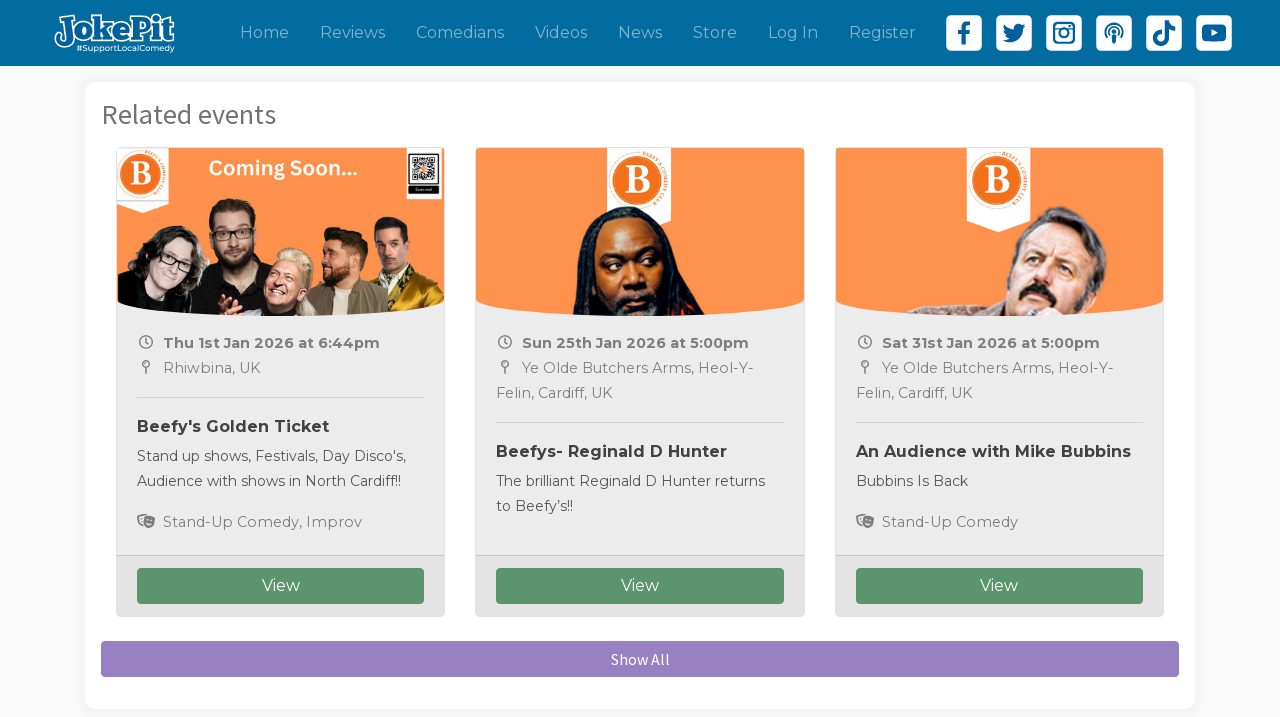

--- FILE ---
content_type: text/html; charset=utf-8
request_url: https://www.jokepit.com/comedy-in/merthyr-tydfil/the-tuckers-reunited/10950
body_size: 54029
content:
<!DOCTYPE html>
<html lang="en">
  <head>
    <meta charset="utf-8">
    <meta name="viewport" content="width=device-width, initial-scale=1, shrink-to-fit=no">
    <meta name="facebook-domain-verification" content="0877lrhub24o9ei309fjahx6ww73h0" />
      
  <meta property="og:title" content="The Tuckers Reunited" />
  <meta property="twitter:title" content="The Tuckers Reunited" />
  <meta property="og:description" content="BOOK NOW! The Tuckers Reunited on Sun 17th Mar 2024  5:00pm (Edinburgh) at Senghenydd, Caerphilly, UK" />
  <meta property="twitter:description" content="BOOK NOW! The Tuckers Reunited on Sun 17th Mar 2024  5:00pm (Edinburgh) at Senghenydd, Caerphilly, UK - https://www.jokepit.com/comedy-in/merthyr-tydfil/the-tuckers-reunited/10950" />
  <meta property="twitter:card" content="summary_large_image" />
    <meta property="og:image" content="https://www.jokepit.com/assets/default_event_cover-2c12517be4f3341652c17df080dfb34682fd13daf6cb0537788edd2fb9330cd1.png" />
    <meta property="twitter:image" content="https://www.jokepit.com/assets/default_event_cover-2c12517be4f3341652c17df080dfb34682fd13daf6cb0537788edd2fb9330cd1.png" />

    <script type="application/ld+json">{"@context":"https://schema.org/","@type":"Event","name":"The Tuckers Reunited","description":"Hosted by Carl Morgan- Steve Speirs brings us Glyn Tucker and some of your favourite Tuckers characters!!","image":"https://www.jokepit.com/assets/default_event_cover-2c12517be4f3341652c17df080dfb34682fd13daf6cb0537788edd2fb9330cd1.png","offers":[],"startDate":"2024-03-17T17:00:00.000+00:00","endDate":"2024-03-17T19:00:00.000+00:00","organizer":{"@type":"Organization","name":"Beefy's Comedy Club","url":"https://www.jokepit.com/comedy-by/beefys-comedy-club"},"location":{"@type":"Place","address":{"@type":"PostalAddress","addressLocality":"Senghenydd","addressRegion":"Wales","addressCountry":"United Kingdom","postalCode":"","streetAddress":" "},"name":"Senghenydd"},"eventAttendanceMode":"OfflineEventAttendanceMode"}</script>

  <link rel="canonical" href="https://www.jokepit.com/comedy-in/merthyr-tydfil/the-tuckers-reunited/10950" />


    <title>
  The Tuckers Reunited
 | JokePit - The Comedy Box Office</title>
    <script src="https://kit.fontawesome.com/b2504a4c37.js" crossorigin="anonymous"></script>
    <link href="https://fonts.googleapis.com/css?family=Source+Sans+Pro:400,600,700" rel="stylesheet" />
    <link rel="stylesheet" media="all" href="/assets/application-541a764d108c09c3bea766f46759071a4d4ee667d5be33f874fe91c3582a5278.css" />
      <script async src="https://www.googletagmanager.com/gtag/js?id=UA-113929346-1"></script>
  <script>
    window.dataLayer = window.dataLayer || [];
    function gtag(){dataLayer.push(arguments);}
    gtag('js', new Date());
    gtag('config', 'UA-113929346-1');
  </script>

    <!-- Facebook Pixel Code -->
<script>
!function(f,b,e,v,n,t,s)
{if(f.fbq)return;n=f.fbq=function(){n.callMethod?
n.callMethod.apply(n,arguments):n.queue.push(arguments)};
if(!f._fbq)f._fbq=n;n.push=n;n.loaded=!0;n.version='2.0';
n.queue=[];t=b.createElement(e);t.async=!0;
t.src=v;s=b.getElementsByTagName(e)[0];
s.parentNode.insertBefore(t,s)}(window,document,'script',
'https://connect.facebook.net/en_US/fbevents.js');
fbq('init', '948573435508878');
  fbq('track', 'PageView');
</script>
<noscript>
  <img height="1" width="1" src="https://www.facebook.com/tr?id=948573435508878&ev=PageView&noscript=1"/>
</noscript>
<!-- End Facebook Pixel Code -->

    <meta name="csrf-param" content="authenticity_token" />
<meta name="csrf-token" content="22MkkKtlSLODmP9kjAqTTOKNhW3KuFR2J2f4TIq2vqtgCy6yrJ1vl1IbhOacwmSitwXUEDI/XZNxyDM5la4IWQ==" />
    <link rel="apple-touch-icon" sizes="180x180" href="/apple-touch-icon.png">
    <link rel="icon" type="image/png" sizes="32x32" href="/favicon-32x32.png">
    <link rel="icon" type="image/png" sizes="16x16" href="/favicon-16x16.png">
    <link rel="icon" type="image/x-icon" href="/favicon.ico">
    <link rel="manifest" href="/site.webmanifest">

    <!-- Hotjar Tracking Code for https://www.jokepit.com -->
    <script>
      (function(h,o,t,j,a,r){
          h.hj=h.hj||function(){(h.hj.q=h.hj.q||[]).push(arguments)};
          h._hjSettings={hjid:3617373,hjsv:6};
          a=o.getElementsByTagName('head')[0];
          r=o.createElement('script');r.async=1;
          r.src=t+h._hjSettings.hjid+j+h._hjSettings.hjsv;
          a.appendChild(r);
      })(window,document,'https://static.hotjar.com/c/hotjar-','.js?sv=');
    </script>
  </head>

  <body class="">
    <div id="fb-root"></div>
<script>(function(d, s, id) {
  var js, fjs = d.getElementsByTagName(s)[0];
  if (d.getElementById(id)) return;
  js = d.createElement(s); js.id = id;
  js.src = 'https://connect.facebook.net/en_GB/sdk.js#xfbml=1&version=v2.12&appId=21380628592&autoLogAppEvents=1';
  fjs.parentNode.insertBefore(js, fjs);
}(document, 'script', 'facebook-jssdk'));</script>


      

    <div class="container overflow-x-hide">
      <nav class="navbar navbar-expand-lg navbar-dark fixed-top">
  <div class="container-fluid">
    <a class="navbar-brand" href="/home">
      <img height="60" width="200" class="img-responsive" src="/assets/logo-1d12b5aafda5bda02ea4b2922e138ab6c1816a135ebc369536fb35d87ccf63ec.svg" />
</a>
    <button class="navbar-toggler mr-sm-3" type="button" data-toggle="collapse" data-target="#navbarResponsive" aria-controls="navbarResponsive" aria-expanded="false" aria-label="Toggle navigation">
      <span class="navbar-toggler-icon"></span>
    </button>

    <div class="collapse navbar-collapse" id="navbarResponsive">
      <ul class="navbar-nav ml-auto mr-3">

        <li class="nav-item ">
          <a class="nav-link" href="/home">Home</a>
        </li>

        <!--
          <li class="dropdown nav-item">
            <a class="nav-link dropdown-toggle" href="#" role="button" id="dropdownEventsMenuLink" data-toggle="dropdown" aria-haspopup="true" aria-expanded="false">
              Events
            </a>

            <div class="dropdown-menu" aria-labelledby="dropdownEventsMenuLink">
              <a class="dropdown-item" href="/festivals">Festivals</a>
              <a class="dropdown-item" href="/featured-events">Featured</a>
              <a class="dropdown-item" href="/online-comedy-events">Online</a>
            </div>
          </li>
        -->

        <li class="nav-item ">
          <a class="nav-link" href="/comedian_reviews">Reviews</a>
        </li>


        <li class="nav-item ">
          <a class="nav-link" href="/comedians">Comedians</a>
        </li>

        <li class="nav-item ">
          <a class="nav-link" href="/videos">Videos</a>
        </li>

        <li class="nav-item ">
          <a class="nav-link" href="/articles">News</a>
        </li>

          <li class="nav-item ">
            <a class="nav-link" href="/store">Store</a>
          </li>

          <li class="nav-item ">
            <a class="nav-link" href="/users/sign_in">Log In</a>
          </li>

          <li class="nav-item ">
            <a class="nav-link" href="/users/sign_up">Register</a>
          </li>

        <ul class="list-inline d-flex" id="social_links">
          <li class="list-inline-item">
            <a target="_blank" href="https://www.facebook.com/JokePit"><img class="navigation_follow_button" src="/assets/social-buttons/facebook_logo_white-9f6d25d8ad519dc73b0a1b9f389857b10084188e96acb80540a0859d2742da84.svg" /></a>
          </li>

          <li class="list-inline-item">
            <a target="_blank" href="https://twitter.com/PromoteComedy"><img class="navigation_follow_button" src="/assets/social-buttons/twitter_logo_white-98cd6ada155ff035663206225ac2c906881223e38cfa1e32d18c35ba6db2882a.svg" /></a>
          </li>

          <li class="list-inline-item">
            <a target="_blank" href="https://www.instagram.com/promotecomedy"><img class="navigation_follow_button" src="/assets/social-buttons/instagram_logo_white-631b20e6e1bb9e73ce87853e05f7251f2c6d5aa2abc04f5c2f5d5099ff954d34.svg" /></a>
          </li>

          <li class="list-inline-item">
            <a target="_blank" href="https://www.bbc.co.uk/sounds/play/p0ljglyw"><img class="navigation_follow_button" src="/assets/social-buttons/podcast_logo_white-95d2be4713b34681d4bd13b5da0a571a68f5daa290006148ca23822574aa86a8.svg" /></a>
          </li>

          <li class="list-inline-item">
            <a target="_blank" href="https://www.tiktok.com/@jokepit"><img class="navigation_follow_button" src="/assets/social-buttons/ticktok_logo_white-6227b11c30dc250a8e4e25a65397a5c30265f8d0a7879d8a6a1a231cef8ad389.svg" /></a>
          </li>

          <li class="list-inline-item">
            <a target="_blank" href="https://www.youtube.com/@JokePit"><img class="navigation_follow_button" src="/assets/social-buttons/youtube_logo_white-493cd7ecffa5afcaa1f4a9010c71f84667974e1e66157dcb3ac7e80fce5f2282.svg" /></a>
          </li>

        </ul>
      </ul>
    </div>
  </div>
</nav>

      <div id="flash-messages">
</div>

    </div>

    <div class="container">
      


<div class="event__details mt-3">
    <div class="row no-gutters mb-4">
  <div class="col shadow_box p-3">
    <h3>Related events</h3>

    <div class="mt-3 d-flex flex-wrap">
      
<div class="col-lg-4 col-md-6 mb-4">
  <a class="event__link" href="https://www.jokepit.com/comedy-in/cardiff/beefys-golden-ticket/43292">
    <div class="card event__card">
        <img class="event__card__image img-fluid" src="https://joke-pit.s3.amazonaws.com/uploads/event/image/43292/preview_C2AEA141-2CE5-4266-9B21-491E6593729C.jpeg" />

      <div class="card-body">
        <p class="event__date">
          <i class="far fa-fw fa-clock mr-1"></i>
            Thu 1st Jan 2026 at  6:44pm
        </p>

        <p>
            <i class="far fa-fw fa-map-pin mr-1"></i>
            Rhiwbina, UK

        </p>

        <hr />

        <h6 class="card-title">
          Beefy&#39;s Golden Ticket
        </h6>

        <p class="card-text">
          Stand up shows, Festivals, Day Disco&#39;s, Audience with shows in North Cardiff!!
        </p>

          <p class="mb-0">
            <i class="fas fa-fw fa-theater-masks mr-1"></i>
            Stand-Up Comedy, Improv
          </p>
      </div>

      <div class="card-footer">
          <div class="btn btn-rounded btn-rounded--green btn-block">
              View
          </div>
      </div>
    </div>
</a></div>

<div class="col-lg-4 col-md-6 mb-4">
  <a class="event__link" href="https://www.jokepit.com/comedy-in/cardiff/beefys-reginald-d-hunter/46790">
    <div class="card event__card">
        <img class="event__card__image img-fluid" src="https://joke-pit.s3.amazonaws.com/uploads/event/image/46790/preview_Josh_Pugh.png" />

      <div class="card-body">
        <p class="event__date">
          <i class="far fa-fw fa-clock mr-1"></i>
            Sun 25th Jan 2026 at  5:00pm
        </p>

        <p>
            <i class="far fa-fw fa-map-pin mr-1"></i>
            Ye Olde Butchers Arms, Heol-Y-Felin, Cardiff, UK

        </p>

        <hr />

        <h6 class="card-title">
          Beefys- Reginald D Hunter
        </h6>

        <p class="card-text">
          The brilliant Reginald D Hunter returns to  Beefy’s!!
        </p>

      </div>

      <div class="card-footer">
          <div class="btn btn-rounded btn-rounded--green btn-block">
              View
          </div>
      </div>
    </div>
</a></div>

<div class="col-lg-4 col-md-6 mb-4">
  <a class="event__link" href="https://www.jokepit.com/comedy-in/cardiff/an-audience-with-mike-bubbins/50354">
    <div class="card event__card">
        <img class="event__card__image img-fluid" src="https://joke-pit.s3.amazonaws.com/uploads/event/image/50354/preview_Josh_Pugh.png" />

      <div class="card-body">
        <p class="event__date">
          <i class="far fa-fw fa-clock mr-1"></i>
            Sat 31st Jan 2026 at  5:00pm
        </p>

        <p>
            <i class="far fa-fw fa-map-pin mr-1"></i>
            Ye Olde Butchers Arms, Heol-Y-Felin, Cardiff, UK

        </p>

        <hr />

        <h6 class="card-title">
          An Audience with Mike Bubbins
        </h6>

        <p class="card-text">
          Bubbins Is Back
        </p>

          <p class="mb-0">
            <i class="fas fa-fw fa-theater-masks mr-1"></i>
            Stand-Up Comedy
          </p>
      </div>

      <div class="card-footer">
          <div class="btn btn-rounded btn-rounded--green btn-block">
              View
          </div>
      </div>
    </div>
</a></div>

    </div>

    <a class="mb-3 btn btn-primary btn-block btn-rounded--purple btn-rounded" href="/comedy-by/beefys-comedy-club">Show All</a>
  </div>
</div>

  <div class="row no-gutters">
    <div class="col-lg-8 shadow_box left-col p-0 mb-3" id="event_container">
      <div class="text-center">
          <img class="event__image img-fluid" src="https://www.jokepit.com/assets/default_event_cover-2c12517be4f3341652c17df080dfb34682fd13daf6cb0537788edd2fb9330cd1.png" />
      </div>

      <div class="p-4">
        <p class="event__date" style="">
          <i class="far fa-fw fa-clock mr-1"></i>
            Sun 17th Mar 2024 at  5:00pm

              ends  7:00pm

        </p>



          <p class="m-0">
            <i class="far fa-fw fa-map-pin mr-1"></i>
            Senghenydd, Caerphilly, UK
            -
            <a class="text-primary" data-toggle="modal" data-target="#event-map-modal" href="#">Map</a>
          </p>

          <p>
            <i class="fas fa-fw fa-theater-masks mr-1"></i>
            Stand-Up Comedy, Variety, Adult, Storytelling , Character
          </p>

        <hr />

        <p>
          <a class="text-primary" href="/comedy-by/beefys-comedy-club">Beefy&#39;s Comedy Club</a> presents:
        </p>

        <h1 class="event__details__heading">
          The Tuckers Reunited
        </h1>

        <p class="mb-2">
  <strong>Share:</strong>
</p>
<div class="fb-share-button mr-2" style="position: relative; top: -6px;" data-href="https://www.jokepit.com/comedy-in/merthyr-tydfil/the-tuckers-reunited/10950" data-layout="button_count"></div>
<a href="https://twitter.com/share?ref_src=twsrc%5Etfw" class="twitter-share-button" data-via="promotecomedy" data-hashtags="jokepit" data-show-count="false">Tweet</a>
<script async src="https://platform.twitter.com/widgets.js" charset="utf-8"></script>

<div class="copy_event_container">
<a class="text-primary ml-2 copy-event" data-toggle="tooltip" data-placement="top" data-trigger="manual" title="Copied - paste it elsewhere" href="#">Copy event details</a>
<textarea id="copy_event_text">
The Tuckers Reunited
Sun 17th Mar 2024 at 05:00pm ends 07:00pm
Senghenydd, Caerphilly, UK
Genres: Stand-Up Comedy, Variety, Adult, Storytelling , Character

Hosted by Carl Morgan- Steve Speirs brings us Glyn Tucker and some of your favourite Tuckers characters!!
https://www.jokepit.com/e/10950
</textarea>
</div>


        <hr />

          <div style="word-break: break-word;">
            <p><p>Hosted by Carl Morgan- Steve Speirs brings us Glyn Tucker and some of your favourite Tuckers characters!!</p></p>
          </div>


          <p>
            <strong>Age Restrictions:</strong>
            <br />
            Over 18s only, R.O.A.R
          </p>

          <p>
            <strong>Venue opens at:</strong>
            <br />
             4:00pm
          </p>

          <p>
            <strong>Venue closes at: </strong>
            <br />
            10:00pm
          </p>



          <p class="mb-0">
            <strong>Other Information:</strong>
          </p>
          <p><p>Unfortunately we are unable to provide refunds</p></p>



        <div class="d-flex flex-column flex-md-row my-3" style="gap: 12px;">
          <div id="new_newsletter_member">
  <button type="button" class="btn btn-rounded btn-rounded--purple w-100" data-toggle="modal" data-target="#mailing-list-modal">
    <i class="fas fa-fw fa-bell"></i>
    Get Gig Alerts
  </button>
</div>


  <div class="modal" id="mailing-list-modal" tabindex="-1" role="dialog">
  <div class="modal-dialog" role="document">
    <div class="modal-content">
      <form class="simple_form new_newsletter_member" id="new_newsletter_member" novalidate="novalidate" action="/newsletter_members" accept-charset="UTF-8" data-remote="true" method="post"><input name="utf8" type="hidden" value="&#x2713;" autocomplete="off" />
        <div class="modal-header">
          <h5 class="modal-title">
            Join the
              Beefy&#39;s Comedy Club
            Mailing List
          </h5>
          <button type="button" class="close" data-dismiss="modal" aria-label="Close">
            <span aria-hidden="true">&times;</span>
          </button>
        </div>
        <div class="modal-body text-left">
          <div class="form-group email required newsletter_member_email"><input class="form-control string email required form-control--rounded form-control--semi-transparent" placeholder="Email *" type="email" name="newsletter_member[email]" id="newsletter_member_email" /></div>
          <div class="form-group string optional newsletter_member_name"><input class="form-control string optional form-control--rounded form-control--semi-transparent" placeholder="Name" type="text" name="newsletter_member[name]" id="newsletter_member_name" /></div>
            <div class="form-group hidden newsletter_member_organiser_id"><input class="form-control hidden" value="1130" autocomplete="off" type="hidden" name="newsletter_member[organiser_id]" id="newsletter_member_organiser_id" /></div>
            
    <div class="form-group boolean optional subscribe_to_jokepit"><div class="checkbox"><input value="0" autocomplete="off" type="hidden" name="subscribe_to[jokepit]" /><label class="boolean optional" for="subscribe_to_jokepit"><input class="boolean optional" type="checkbox" value="1" name="subscribe_to[jokepit]" id="subscribe_to_jokepit" />Also join the JokePit mailing list?</label></div></div>

  <div id="newsletter-city" class="hidden">
    <div class="form-group grouped_select optional newsletter_member_city_id"><select class="form-control grouped_select optional form-control--rounded form-control--semi-transparent" name="newsletter_member[city_id]" id="newsletter_member_city_id"><option value="">I&#39;m interested in events in...</option>
<optgroup label="Australia"><option value="221">Perth, WA</option></optgroup><optgroup label="Canada"><option value="226">Burlington, ON</option>
<option value="223">Calgary, AB</option>
<option value="224">Edmonton, AB</option>
<option value="231">Halifax, NS</option>
<option value="227">London, ON</option>
<option value="228">Niagara Falls, ON</option>
<option value="229">Oshawa, ON</option>
<option value="230">Ottawa, ON</option>
<option value="222">Toronto, ON</option>
<option value="225">Vancouver, BC</option></optgroup><optgroup label="East Anglia"><option value="153">Cambridge</option>
<option value="154">Chelmsford</option>
<option value="155">Clacton on Sea</option>
<option value="156">Colchester</option>
<option value="157">Ely</option>
<option value="233">Great Dunmow</option>
<option value="158">Great Yarmouth</option>
<option value="159">Harlow</option>
<option value="160">Ipswich</option>
<option value="161">Lowestoft</option>
<option value="384">Norfolk</option>
<option value="162">Norwich</option>
<option value="163">Peterborough</option>
<option value="164">Skegness</option>
<option value="165">Southminster</option>
<option value="268">Sudbury</option></optgroup><optgroup label="Greater London"><option value="211">Aylesbury</option>
<option value="78">Bromley</option>
<option value="285">Clapham</option>
<option value="79">Enfield</option>
<option value="485">Hackney Wick</option>
<option value="450">Hammersmith</option>
<option value="80">Harrow</option>
<option value="81">Ilford</option>
<option value="82">Kingston Upon Thames</option>
<option value="615">Limehouse</option>
<option value="83">London</option>
<option value="84">Romford</option>
<option value="85">St. Albans</option>
<option value="269">Streatham</option>
<option value="86">Sutton</option></optgroup><optgroup label="Midlands"><option value="271">Belper</option>
<option value="52">Birmingham</option>
<option value="53">Coventry</option>
<option value="54">Derby</option>
<option value="55">Dudley</option>
<option value="56">Hereford</option>
<option value="57">Leicester</option>
<option value="58">Lincoln</option>
<option value="218">Lincolnshire</option>
<option value="59">Newcastle under lyme</option>
<option value="60">Newport</option>
<option value="61">Northampton</option>
<option value="62">Nottingham</option>
<option value="63">Oldham</option>
<option value="64">Redditch</option>
<option value="65">Rochdale</option>
<option value="66">Shrewsbury</option>
<option value="67">Solihull</option>
<option value="232">Southwell</option>
<option value="68">Stafford</option>
<option value="69">Stockport</option>
<option value="70">Stoke On Trent</option>
<option value="71">Stratford-upon-avon</option>
<option value="72">Sutton Coldfield</option>
<option value="318">Tamworth</option>
<option value="73">Telford</option>
<option value="74">Walsall</option>
<option value="75">West Bromwich</option>
<option value="76">Wolverhampton</option>
<option value="77">Worcester</option></optgroup><optgroup label="North America"><option value="273">California</option>
<option value="220">Los Angeles</option>
<option value="270">New Jersey</option>
<option value="274">New York</option>
<option value="275">Pittsburgh</option>
<option value="234">San Clemente</option></optgroup><optgroup label="North East"><option value="26">Barnsley</option>
<option value="27">Berwick upon Tweed</option>
<option value="28">Bradford</option>
<option value="29">Bridlington</option>
<option value="30">Cleethorpes</option>
<option value="31">Darlington</option>
<option value="32">Doncaster</option>
<option value="33">Durham</option>
<option value="34">Gateshead</option>
<option value="35">Grimsby</option>
<option value="36">Harrogate</option>
<option value="37">Hartlepool</option>
<option value="38">Huddersfield</option>
<option value="39">Hull</option>
<option value="40">Leeds</option>
<option value="41">Middlesbrough</option>
<option value="42">Newcastle upon Tyne</option>
<option value="43">Rotherham</option>
<option value="44">Scarborough</option>
<option value="45">Scunthorpe</option>
<option value="46">Sheffield</option>
<option value="47">South Shields</option>
<option value="48">Stockton-on-tees</option>
<option value="49">Sunderland</option>
<option value="50">Yarm</option>
<option value="51">York</option></optgroup><optgroup label="Northern Ireland"><option value="192">Armagh</option>
<option value="193">Banbridge</option>
<option value="194">Bangor</option>
<option value="195">Belfast</option>
<option value="196">Derry</option>
<option value="197">Lisburn</option>
<option value="198">Newcastle</option>
<option value="199">Newry</option></optgroup><optgroup label="North West"><option value="1">Birkenhead</option>
<option value="2">Blackburn</option>
<option value="3">Blackpool</option>
<option value="4">Bolton</option>
<option value="5">Burnley</option>
<option value="6">Bury</option>
<option value="7">Carlisle</option>
<option value="216">Cheshire</option>
<option value="8">Chester</option>
<option value="9">Chorley</option>
<option value="10">Crewe</option>
<option value="11">Guiseley</option>
<option value="12">Halifax</option>
<option value="13">Kendal</option>
<option value="14">Lancaster</option>
<option value="15">Liverpool</option>
<option value="16">Manchester</option>
<option value="17">Preston</option>
<option value="351">Runcorn</option>
<option value="18">Salford</option>
<option value="19">Southport</option>
<option value="20">St Helens</option>
<option value="21">Wakefield</option>
<option value="22">Warrington</option>
<option value="23">Whitehaven</option>
<option value="24">Wigan</option>
<option value="25">Workington</option></optgroup><optgroup label="Scotland"><option value="166">Aberdeen</option>
<option value="167">Airdrie</option>
<option value="168">Ayr</option>
<option value="169">Coatbridge</option>
<option value="170">Cumbernauld</option>
<option value="171">Dumfries</option>
<option value="172">Dundee</option>
<option value="173">Dunfermline</option>
<option value="174">East Kilbride</option>
<option value="175">Edinburgh</option>
<option value="176">Falkirk</option>
<option value="177">Glasgow</option>
<option value="178">Glenrothes</option>
<option value="179">Greenock</option>
<option value="180">Hamilton</option>
<option value="181">HEBRIDES</option>
<option value="182">Inverness</option>
<option value="183">Kilmarnock</option>
<option value="184">Kirkcaldy</option>
<option value="185">Kirkwall</option>
<option value="186">Lerwick</option>
<option value="187">Livingston</option>
<option value="188">Motherwell</option>
<option value="189">Paisley</option>
<option value="190">Perth</option>
<option value="282">Portree</option>
<option value="191">Stirling</option></optgroup><optgroup label="South East"><option value="87">Banbury</option>
<option value="88">Basildon</option>
<option value="89">Basingstoke</option>
<option value="90">Bedford</option>
<option value="91">Borehamwood/Elstree</option>
<option value="92">Bracknell</option>
<option value="93">Brighton</option>
<option value="94">Canterbury</option>
<option value="214">Caterham</option>
<option value="95">Chatham</option>
<option value="96">Crawley</option>
<option value="97">Croydon</option>
<option value="283">Crystal Palace</option>
<option value="98">Dartford</option>
<option value="99">Eastbourne</option>
<option value="100">Eastleigh</option>
<option value="212">Egham</option>
<option value="217">Faversham</option>
<option value="517">Fleet</option>
<option value="101">Gillingham</option>
<option value="102">Guildford</option>
<option value="103">Hastings</option>
<option value="104">Hemel Hempstead</option>
<option value="484">Herne Hill</option>
<option value="105">Hertford</option>
<option value="106">High Wycombe</option>
<option value="279">Liphook</option>
<option value="107">Luton</option>
<option value="108">Maidenhead</option>
<option value="109">Maidstone</option>
<option value="110">Margate</option>
<option value="111">Medway (Rochester)</option>
<option value="112">Milton Keynes</option>
<option value="113">Newbury</option>
<option value="114">Oxford</option>
<option value="281">Ramsgate</option>
<option value="115">Reading</option>
<option value="116">RedHill</option>
<option value="284">Sittingbourne</option>
<option value="117">Slough</option>
<option value="118">Southampton</option>
<option value="119">Southend on Sea</option>
<option value="120">Stevenage</option>
<option value="215">Tooting</option>
<option value="483">Tulse Hill</option>
<option value="121">Tunbridge Wells</option>
<option value="122">Twickenham</option>
<option value="417">Upminster</option>
<option value="123">Uxbridge</option>
<option value="124">Watford</option>
<option value="125">Winchester</option>
<option value="126">Worthing</option></optgroup><optgroup label="South West"><option value="127">Andover</option>
<option value="128">Bath</option>
<option value="129">Bognor Regis</option>
<option value="130">Bournemouth</option>
<option value="267">Bridgwater </option>
<option value="131">Bristol</option>
<option value="516">Carshalton</option>
<option value="132">Cheltenham</option>
<option value="133">Chichester</option>
<option value="134">Dorchester</option>
<option value="135">Exeter</option>
<option value="136">Falmouth</option>
<option value="137">Fareham</option>
<option value="213">Fordingbridge</option>
<option value="138">Gloucester</option>
<option value="139">Gosport</option>
<option value="277">Midhurst</option>
<option value="60">Newport</option>
<option value="140">Newquay</option>
<option value="276">Petersfield</option>
<option value="141">Plymouth</option>
<option value="142">Poole</option>
<option value="143">Portland</option>
<option value="144">Portsmouth</option>
<option value="145">Salisbury</option>
<option value="146">St Austell</option>
<option value="272">Stroud</option>
<option value="147">Swindon</option>
<option value="148">Taunton</option>
<option value="149">Torquay</option>
<option value="150">Truro</option>
<option value="549">Wells</option>
<option value="151">Weston-super-Mare</option>
<option value="152">Weymouth</option>
<option value="219">Wimbledon</option>
<option value="278">Wimborne</option></optgroup><optgroup label="Wales"><option value="200">Aberystwyth</option>
<option value="194">Bangor</option>
<option value="201">Bridgend</option>
<option value="202">Cardiff</option>
<option value="210">Haverfordwest</option>
<option value="203">Llandrindod Wells</option>
<option value="204">Llandudno</option>
<option value="205">Llangollen</option>
<option value="582">Llanidloe</option>
<option value="280">Merthyr Tydfil</option>
<option value="60">Newport</option>
<option value="206">Prestatyn</option>
<option value="207">Rhyl</option>
<option value="208">Swansea</option>
<option value="209">Wrexham</option></optgroup></select></div>
  </div>

        </div>
        <div class="modal-footer">
          <button type="button" class="btn btn-secondary btn-rounded" data-dismiss="modal">Cancel</button>
          <input type="submit" name="commit" value="Subscribe" class="btn btn-rounded btn-rounded--purple" id="subscribe-button" disabled="disabled" data-disable-with="Subscribe" />
        </div>
      </div>
</form>  </div>
</div>


          <a class="btn btn-primary btn-rounded--purple btn-rounded" href="/affiliates/new">Become An Affiliate</a>
          <a class="btn btn-rounded btn-rounded--purple" href="/contact-us?organiser_id=1130">
  <i class="fas fa-fw fa-envelope mr-1"></i>
  Contact
</a>
        </div>

        <hr />

        
  <p class="mb-0">
    <strong>Follow:</strong>
  </p>
  <div class="mt-2 mb-3">
      <span>
        <a target="_blank" href="https://www.beefyscomedyclub.co.uk"><img class="follow_button" src="/assets/social-buttons/website_logo_blue-022220563854df5388de48a4fb4f0577af15d5f90314aace5c64ee9bc5aa9256.svg" /></a>
      </span>
      <span>
        <a target="_blank" href="https://www.facebook.com/beefyscomedyclub"><img class="follow_button" src="/assets/social-buttons/facebook_logo_blue-3aa3d758f574da26551b1f96181787ad495d6dc3f3ca86aa34b3b408f51d6630.svg" /></a>
      </span>
      <span>
        <a target="_blank" href="https://www.twitter.com/beefy_club"><img class="follow_button" src="/assets/social-buttons/twitter_logo_blue-a6e3d54fc1876f083eec007044a75f32b579b5acd01bc404d45eec6fa601d114.svg" /></a>
      </span>
  </div>

      </div>
    </div>

    <div class="col-lg-4 right-col mb-3">
        <div class="sticky-top sticky-offset">
          <div class="row hidden" id="tickets-cart">
            <div class="col">
              <div class="shadow_box p-0 ml-lg-3 mb-3">
                <div class="p-4">
                  <h2 class="event__details__heading">
                    Cart
                  </h2>

                  <div id="cart-contents">
    Nothing yet
</div>

                </div>
              </div>
            </div>
          </div>
        <div class="row">
          <div class="col">
            <a name="tickets"></a>
            <div class="shadow_box p-0 ml-lg-3">
              <div class="p-4">
                    <h2 class="event__details__heading">
                      Donate
                    </h2>
                    <form class="simple_form new_payment" id="new_payment" action="/products/18497/payments/new" accept-charset="UTF-8" method="get"><input name="utf8" type="hidden" value="&#x2713;" autocomplete="off" />
  <div class="form-group hidden payment_quantity"><input class="form-control hidden" value="1" autocomplete="off" type="hidden" name="payment[quantity]" id="payment_quantity" /></div>
  <p></p>

  <div class="row mt-2">
    <div class="col">
      
        <div class="form-group float optional purchase_custom_price"><label class="control-label float optional" for="purchase_custom_price">Amount (£)</label><input class="form-control numeric float optional" type="number" step="any" name="purchase[custom_price]" id="purchase_custom_price" /></div>
    </div>
  </div>

  <div>
    <input type="submit" name="commit" value="Donate Now" class="btn btn-default btn btn-block btn-success" data-disable-with="Donate Now" />
  </div>
</form>

                <p class="mt-2">
                  Lost your tickets?<br />
                  <a class="text-primary" data-remote="true" href="/payments/new_resend_tickets">Resend them to your email address</a>
                </p>

                <div class="col mt-4 text-center">
                  <img class="img-responsive" src="/assets/stripe-5ba928bb843c39f8d467a9df9ee3190519a7e1bd127712a3a4a9f874c40d5f9d.jpg" />
                </div>
              </div>
            </div>
          </div>
        </div>
      </div>
    </div>
  </div>


    <div class="row no-gutters mb-4">
      <div class="col shadow_box p-3">
        <h3>Reviews for this event</h3>
        
<div class="col-12 mb-3 mr-lg-4 p-3 shadow_box review" data-review-id="5881">
  <div class="row mb-3">
  <div class="col">
    <div class="mb-3">
      <img height="35" width="106" class="img-responsive" src="/assets/logo_blue-18c538c3af8281d1946361673a146ce4d14a03aa8f22e86db7d1715f3b091c24.svg" />
    </div>
    <strong>Stuart R</strong>
      reviewed
      <a class="text-primary" href="https://www.jokepit.com/comedy-in/merthyr-tydfil/the-tuckers-reunited/10950">The Tuckers Reunited</a> which happened on
       5:00pm on Sun 17th Mar 2024.
  </div>
</div>

<div class="mb-3">
  <img height="35" width="106" class="img-responsive" src="/assets/logo_blue-18c538c3af8281d1946361673a146ce4d14a03aa8f22e86db7d1715f3b091c24.svg" />
</div>

<div class="row ml-1">
    <div class="col-sm mb-3">
      <div class="row mb-1">
        <strong>
          Comedy
        </strong>
      </div>

      <div class="row">
          <i class="fa fa-star"></i>
          <i class="fa fa-star"></i>
          <i class="fa fa-star"></i>
          <i class="fa fa-star"></i>
          <i class="fa fa-star"></i>
      </div>
    </div>
    <div class="col-sm mb-3">
      <div class="row mb-1">
        <strong>
          Venue
        </strong>
      </div>

      <div class="row">
          <i class="fa fa-star"></i>
          <i class="fa fa-star"></i>
          <i class="fa fa-star"></i>
      </div>
    </div>
    <div class="col-sm mb-3">
      <div class="row mb-1">
        <strong>
          Price
        </strong>
      </div>

      <div class="row">
          <i class="fa fa-star"></i>
          <i class="fa fa-star"></i>
          <i class="fa fa-star"></i>
          <i class="fa fa-star"></i>
          <i class="fa fa-star"></i>
      </div>
    </div>
    <div class="col-sm mb-3">
      <div class="row mb-1">
        <strong>
          Atmosphere
        </strong>
      </div>

      <div class="row">
          <i class="fa fa-star"></i>
          <i class="fa fa-star"></i>
          <i class="fa fa-star"></i>
          <i class="fa fa-star"></i>
          <i class="fa fa-star"></i>
      </div>
    </div>
</div>

<div class="row mt-2">
  <div class="col">
    Would you recommend to a friend?<br/>
    <strong>Yes</strong>
  </div>

</div>

<p class="mt-3">
  Review left at  4:41pm on Mon 18th Mar 2024
</p>


</div>

<div class="col-12 mb-3 mr-lg-4 p-3 shadow_box review" data-review-id="5879">
  <div class="row mb-3">
  <div class="col">
    <div class="mb-3">
      <img height="35" width="106" class="img-responsive" src="/assets/logo_blue-18c538c3af8281d1946361673a146ce4d14a03aa8f22e86db7d1715f3b091c24.svg" />
    </div>
    <strong>julie b</strong>
      reviewed
      <a class="text-primary" href="https://www.jokepit.com/comedy-in/merthyr-tydfil/the-tuckers-reunited/10950">The Tuckers Reunited</a> which happened on
       5:00pm on Sun 17th Mar 2024.
    <p class="mt-3 mb-0 lead">
      Brilliant show..please bring more to the area
    </p>
  </div>
</div>

<div class="mb-3">
  <img height="35" width="106" class="img-responsive" src="/assets/logo_blue-18c538c3af8281d1946361673a146ce4d14a03aa8f22e86db7d1715f3b091c24.svg" />
</div>

<div class="row ml-1">
    <div class="col-sm mb-3">
      <div class="row mb-1">
        <strong>
          Comedy
        </strong>
      </div>

      <div class="row">
          <i class="fa fa-star"></i>
          <i class="fa fa-star"></i>
          <i class="fa fa-star"></i>
          <i class="fa fa-star"></i>
          <i class="fa fa-star"></i>
      </div>
    </div>
    <div class="col-sm mb-3">
      <div class="row mb-1">
        <strong>
          Venue
        </strong>
      </div>

      <div class="row">
          <i class="fa fa-star"></i>
          <i class="fa fa-star"></i>
          <i class="fa fa-star"></i>
          <i class="fa fa-star"></i>
          <i class="fa fa-star"></i>
      </div>
    </div>
    <div class="col-sm mb-3">
      <div class="row mb-1">
        <strong>
          Price
        </strong>
      </div>

      <div class="row">
          <i class="fa fa-star"></i>
          <i class="fa fa-star"></i>
          <i class="fa fa-star"></i>
          <i class="fa fa-star"></i>
          <i class="fa fa-star"></i>
      </div>
    </div>
    <div class="col-sm mb-3">
      <div class="row mb-1">
        <strong>
          Atmosphere
        </strong>
      </div>

      <div class="row">
          <i class="fa fa-star"></i>
          <i class="fa fa-star"></i>
          <i class="fa fa-star"></i>
          <i class="fa fa-star"></i>
          <i class="fa fa-star"></i>
      </div>
    </div>
</div>

<div class="row mt-2">
  <div class="col">
    Would you recommend to a friend?<br/>
    <strong>Yes</strong>
  </div>

</div>

<p class="mt-3">
  Review left at  3:42pm on Mon 18th Mar 2024
</p>


</div>

<div class="col-12 mb-3 mr-lg-4 p-3 shadow_box review" data-review-id="5880">
  <div class="row mb-3">
  <div class="col">
    <div class="mb-3">
      <img height="35" width="106" class="img-responsive" src="/assets/logo_blue-18c538c3af8281d1946361673a146ce4d14a03aa8f22e86db7d1715f3b091c24.svg" />
    </div>
    <strong>Lisa L</strong>
      reviewed
      <a class="text-primary" href="https://www.jokepit.com/comedy-in/merthyr-tydfil/the-tuckers-reunited/10950">The Tuckers Reunited</a> which happened on
       5:00pm on Sun 17th Mar 2024.
    <p class="mt-3 mb-0 lead">
      Great night really enjoyed from start to finish! Host was fabulous and I personally laughed all night 5🌟
    </p>
  </div>
</div>

<div class="mb-3">
  <img height="35" width="106" class="img-responsive" src="/assets/logo_blue-18c538c3af8281d1946361673a146ce4d14a03aa8f22e86db7d1715f3b091c24.svg" />
</div>

<div class="row ml-1">
    <div class="col-sm mb-3">
      <div class="row mb-1">
        <strong>
          Comedy
        </strong>
      </div>

      <div class="row">
          <i class="fa fa-star"></i>
          <i class="fa fa-star"></i>
          <i class="fa fa-star"></i>
          <i class="fa fa-star"></i>
          <i class="fa fa-star"></i>
      </div>
    </div>
    <div class="col-sm mb-3">
      <div class="row mb-1">
        <strong>
          Venue
        </strong>
      </div>

      <div class="row">
          <i class="fa fa-star"></i>
          <i class="fa fa-star"></i>
          <i class="fa fa-star"></i>
          <i class="fa fa-star"></i>
          <i class="fa fa-star"></i>
      </div>
    </div>
    <div class="col-sm mb-3">
      <div class="row mb-1">
        <strong>
          Price
        </strong>
      </div>

      <div class="row">
          <i class="fa fa-star"></i>
          <i class="fa fa-star"></i>
          <i class="fa fa-star"></i>
          <i class="fa fa-star"></i>
          <i class="fa fa-star"></i>
      </div>
    </div>
    <div class="col-sm mb-3">
      <div class="row mb-1">
        <strong>
          Atmosphere
        </strong>
      </div>

      <div class="row">
          <i class="fa fa-star"></i>
          <i class="fa fa-star"></i>
          <i class="fa fa-star"></i>
          <i class="fa fa-star"></i>
          <i class="fa fa-star"></i>
      </div>
    </div>
</div>

<div class="row mt-2">
  <div class="col">
    Would you recommend to a friend?<br/>
    <strong>Yes</strong>
  </div>

</div>

<p class="mt-3">
  Review left at  4:30pm on Mon 18th Mar 2024
</p>


</div>

<div class="col-12 mb-3 mr-lg-4 p-3 shadow_box review" data-review-id="5882">
  <div class="row mb-3">
  <div class="col">
    <div class="mb-3">
      <img height="35" width="106" class="img-responsive" src="/assets/logo_blue-18c538c3af8281d1946361673a146ce4d14a03aa8f22e86db7d1715f3b091c24.svg" />
    </div>
    <strong>Julie Ann D</strong>
      reviewed
      <a class="text-primary" href="https://www.jokepit.com/comedy-in/merthyr-tydfil/the-tuckers-reunited/10950">The Tuckers Reunited</a> which happened on
       5:00pm on Sun 17th Mar 2024.
    <p class="mt-3 mb-0 lead">
      Really enjoyed the stories and questions and answers. It was lovely to see most of the cast and it was a good laugh 😃 
    </p>
  </div>
</div>

<div class="mb-3">
  <img height="35" width="106" class="img-responsive" src="/assets/logo_blue-18c538c3af8281d1946361673a146ce4d14a03aa8f22e86db7d1715f3b091c24.svg" />
</div>

<div class="row ml-1">
    <div class="col-sm mb-3">
      <div class="row mb-1">
        <strong>
          Comedy
        </strong>
      </div>

      <div class="row">
          <i class="fa fa-star"></i>
          <i class="fa fa-star"></i>
          <i class="fa fa-star"></i>
          <i class="fa fa-star"></i>
          <i class="fa fa-star"></i>
      </div>
    </div>
    <div class="col-sm mb-3">
      <div class="row mb-1">
        <strong>
          Venue
        </strong>
      </div>

      <div class="row">
          <i class="fa fa-star"></i>
          <i class="fa fa-star"></i>
          <i class="fa fa-star"></i>
          <i class="fa fa-star"></i>
          <i class="fa fa-star"></i>
      </div>
    </div>
    <div class="col-sm mb-3">
      <div class="row mb-1">
        <strong>
          Price
        </strong>
      </div>

      <div class="row">
          <i class="fa fa-star"></i>
          <i class="fa fa-star"></i>
          <i class="fa fa-star"></i>
          <i class="fa fa-star"></i>
          <i class="fa fa-star"></i>
      </div>
    </div>
    <div class="col-sm mb-3">
      <div class="row mb-1">
        <strong>
          Atmosphere
        </strong>
      </div>

      <div class="row">
          <i class="fa fa-star"></i>
          <i class="fa fa-star"></i>
          <i class="fa fa-star"></i>
          <i class="fa fa-star"></i>
          <i class="fa fa-star"></i>
      </div>
    </div>
</div>

<div class="row mt-2">
  <div class="col">
    Would you recommend to a friend?<br/>
    <strong>Yes</strong>
  </div>

</div>

<p class="mt-3">
  Review left at  5:00pm on Mon 18th Mar 2024
</p>


</div>

<div class="col-12 mb-3 mr-lg-4 p-3 shadow_box review" data-review-id="5883">
  <div class="row mb-3">
  <div class="col">
    <div class="mb-3">
      <img height="35" width="106" class="img-responsive" src="/assets/logo_blue-18c538c3af8281d1946361673a146ce4d14a03aa8f22e86db7d1715f3b091c24.svg" />
    </div>
    <strong>Jon G</strong>
      reviewed
      <a class="text-primary" href="https://www.jokepit.com/comedy-in/merthyr-tydfil/the-tuckers-reunited/10950">The Tuckers Reunited</a> which happened on
       5:00pm on Sun 17th Mar 2024.
    <p class="mt-3 mb-0 lead">
      My Mum and I  had a very entertaining and enjoyable evening with some of The Tuckers cast members and a great comedy performance from Carl Jonjo Morgan.  My mate John is a fantastic actor and along with Steve, Lynn and Ben, provided the audience with amusing and interesting stories about The Tuckers family.   Thank you for a memorable experience.
All the Very Best to you all, Jon Gray &amp; my mother Marjorie Gray.
    </p>
  </div>
</div>

<div class="mb-3">
  <img height="35" width="106" class="img-responsive" src="/assets/logo_blue-18c538c3af8281d1946361673a146ce4d14a03aa8f22e86db7d1715f3b091c24.svg" />
</div>

<div class="row ml-1">
    <div class="col-sm mb-3">
      <div class="row mb-1">
        <strong>
          Comedy
        </strong>
      </div>

      <div class="row">
          <i class="fa fa-star"></i>
          <i class="fa fa-star"></i>
          <i class="fa fa-star"></i>
          <i class="fa fa-star"></i>
          <i class="fa fa-star"></i>
      </div>
    </div>
    <div class="col-sm mb-3">
      <div class="row mb-1">
        <strong>
          Venue
        </strong>
      </div>

      <div class="row">
          <i class="fa fa-star"></i>
          <i class="fa fa-star"></i>
          <i class="fa fa-star"></i>
          <i class="fa fa-star"></i>
          <i class="fa fa-star"></i>
      </div>
    </div>
    <div class="col-sm mb-3">
      <div class="row mb-1">
        <strong>
          Price
        </strong>
      </div>

      <div class="row">
          <i class="fa fa-star"></i>
          <i class="fa fa-star"></i>
          <i class="fa fa-star"></i>
          <i class="fa fa-star"></i>
      </div>
    </div>
    <div class="col-sm mb-3">
      <div class="row mb-1">
        <strong>
          Atmosphere
        </strong>
      </div>

      <div class="row">
          <i class="fa fa-star"></i>
          <i class="fa fa-star"></i>
          <i class="fa fa-star"></i>
          <i class="fa fa-star"></i>
          <i class="fa fa-star"></i>
      </div>
    </div>
</div>

<div class="row mt-2">
  <div class="col">
    Would you recommend to a friend?<br/>
    <strong>Yes</strong>
  </div>

</div>

<p class="mt-3">
  Review left at  6:01pm on Mon 18th Mar 2024
</p>


</div>

<div class="col-12 mb-3 mr-lg-4 p-3 shadow_box review" data-review-id="5884">
  <div class="row mb-3">
  <div class="col">
    <div class="mb-3">
      <img height="35" width="106" class="img-responsive" src="/assets/logo_blue-18c538c3af8281d1946361673a146ce4d14a03aa8f22e86db7d1715f3b091c24.svg" />
    </div>
    <strong>Gemma  C</strong>
      reviewed
      <a class="text-primary" href="https://www.jokepit.com/comedy-in/merthyr-tydfil/the-tuckers-reunited/10950">The Tuckers Reunited</a> which happened on
       5:00pm on Sun 17th Mar 2024.
    <p class="mt-3 mb-0 lead">
      Had a great time &amp; would definitely go again! Loved meeting the cast 
    </p>
  </div>
</div>

<div class="mb-3">
  <img height="35" width="106" class="img-responsive" src="/assets/logo_blue-18c538c3af8281d1946361673a146ce4d14a03aa8f22e86db7d1715f3b091c24.svg" />
</div>

<div class="row ml-1">
    <div class="col-sm mb-3">
      <div class="row mb-1">
        <strong>
          Comedy
        </strong>
      </div>

      <div class="row">
          <i class="fa fa-star"></i>
          <i class="fa fa-star"></i>
          <i class="fa fa-star"></i>
          <i class="fa fa-star"></i>
          <i class="fa fa-star"></i>
      </div>
    </div>
    <div class="col-sm mb-3">
      <div class="row mb-1">
        <strong>
          Venue
        </strong>
      </div>

      <div class="row">
          <i class="fa fa-star"></i>
          <i class="fa fa-star"></i>
          <i class="fa fa-star"></i>
          <i class="fa fa-star"></i>
          <i class="fa fa-star"></i>
      </div>
    </div>
    <div class="col-sm mb-3">
      <div class="row mb-1">
        <strong>
          Price
        </strong>
      </div>

      <div class="row">
          <i class="fa fa-star"></i>
          <i class="fa fa-star"></i>
          <i class="fa fa-star"></i>
          <i class="fa fa-star"></i>
          <i class="fa fa-star"></i>
      </div>
    </div>
    <div class="col-sm mb-3">
      <div class="row mb-1">
        <strong>
          Atmosphere
        </strong>
      </div>

      <div class="row">
          <i class="fa fa-star"></i>
          <i class="fa fa-star"></i>
          <i class="fa fa-star"></i>
          <i class="fa fa-star"></i>
          <i class="fa fa-star"></i>
      </div>
    </div>
</div>

<div class="row mt-2">
  <div class="col">
    Would you recommend to a friend?<br/>
    <strong>Yes</strong>
  </div>

</div>

<p class="mt-3">
  Review left at 12:15am on Tue 19th Mar 2024
</p>


</div>

        <div class="center-block">
          
        </div>
      </div>
    </div>
</div>

<div class="row p-4 floating_button" id="floating-button"  data-target="tickets">
    <a class="btn btn-block btn-success" href="#">Get Tickets</a>
</div>

<div class="floating_button hidden" id="cart-floating-button-wrapper">
  <div class="row p-4 floating_button" id="cart-floating-button">
    <div class="d-flex align-items-center">
  <i class="fa fa-shopping-cart lg ml-1"></i>

  <span class="badge badge-light ml-1">0</span>

  <a data-confirm="Are you sure you want to empty your cart?" data-remote="true" href="/purchases/empty_cart">
    <button class="btn btn-sm btn-default ml-3">
      <i class="fa fa-trash"></i>
    </button>
</a></div>

<div>
  <span class="mr-2">£0.00</span>

    <a class="btn btn-success mr-1" href="/events/10950/payments/new">Check Out</a>
</div>

  </div>
</div>

<script>
  window.mapLocations = [{"name":"The Tuckers Reunited","position":{"lat":51.615508,"lng":-3.280356},"location_string":"Senghenydd, Caerphilly, UK"}]
</script>


<div id="resend_tickets_container"></div>
<div id="suggested_amount_container"></div>

<!-- Map Modal -->
  <div class="modal fade" id="event-map-modal" tabindex="-1" role="dialog" aria-labelledby="event-map-modal-label" aria-hidden="true">
    <div class="modal-dialog modal-lg" role="document">
      <div class="modal-content">
        <div class="modal-header">
          <h5 class="modal-title" id="event-map-modal-label">
            <i class="far fa-fw fa-map-pin mr-2"></i>
            Event Location
          </h5>
          <button type="button" class="close" data-dismiss="modal" aria-label="Close">
            <span aria-hidden="true">&times;</span>
          </button>
        </div>
        <div class="modal-body p-0">
          <div id="event-map" style="width: 100%; height: 400px;"></div>
        </div>
        <div class="modal-footer">
          <p class="text-muted mb-0 mr-auto">
            <i class="far fa-fw fa-map-pin mr-1"></i>
            Senghenydd, Caerphilly, UK
          </p>
          <button type="button" class="btn btn-secondary" data-dismiss="modal">Close</button>
        </div>
      </div>
    </div>
  </div>

    </div>

      <footer class="p-4 bg-white text-center">
        <div class="container">

          <div class="row">
            <div class="col-8 offset-2">
              <div class="mt-2">
                <a class="btn btn-primary btn-block btn-rounded--purple btn-rounded" data-remote="true" href="/request_callbacks/new">REQUEST A CALL BACK</a>
              </div>
            </div>
          </div>
        </div>
      </footer>

      <div id="request_callback_container"></div>

      <footer class="py-2">
        <div class="container pt-4">
          <div class="row">
            <div class="col-lg-6 footer-section">
              <div class="fb-page" data-href="https://www.facebook.com/JokePit/" data-small-header="false" data-adapt-container-width="true" data-hide-cover="false" data-show-facepile="true">
                <blockquote cite="https://www.facebook.com/JokePit/" class="fb-xfbml-parse-ignore">
                  <a href="https://www.facebook.com/JokePit/">JokePit.com The Heart of Comedy</a>
                </blockquote>
              </div>
            </div>

            <div class="col-lg-6 mt-4 mt-lg-0 mb-4 footer-section footer-right">
              <p>
                Copyright &copy; 2012-2026 JokePit Ltd.<br />
                Company No: 08184409<br />
              </p>

              <p>
                <i class="fas fa-fw fa-map-pin mr-1"></i>
                103 New Cavendish Street<br />
                London, W1W 6XH
              </p>

              <p>
                <span class="mr-1">
                  <i class="fas fa-fw fa-phone mr-1"></i>
                </span>
                <a class="footer-link" href="tel:+447930649552">+44 (0)7930 649552</a>
              </p>

              <p class="mb-0">
                <a class="footer-link" href="/how-jokepit-works">How JokePit Works</a> |
                <a class="footer-link" href="/affiliates/new">Become An Affiliate</a>
              </p>

              <p class="mb-0">
                <a class="footer-link" href="/cities">Cities</a> |
                <a class="footer-link" href="/contact-us">Contact Us</a> |
                <a class="footer-link" href="/terms-and-conditions">Terms &amp; Conditions</a>
              </p>
            </div>
          </div>
        </div>
      </footer>

    <script src="//maps.googleapis.com/maps/api/js?key=AIzaSyB82ZC8YOlAORJdcOlDZO5mR21-TYXc1WA&libraries=places"></script>
    <script src="https://js.stripe.com/v3/"></script>
    <script type="text/javascript">
      var stripe = Stripe("pk_live_16XCLhk3w1RY1M5xsxaROtIt");
    </script>
    <script src="/assets/application-51565694f46967c0a34e3c6010e503e1d1fc94c348637c4b35f726a7585df7db.js"></script>
    <script src="https://joke-pit.s3.amazonaws.com/ckeditor/ckeditor.js"></script>
    <script src="https://joke-pit-dev.s3.amazonaws.com/ckeditor/text_editor_v2.js"></script>
      <!--Start of Tawk.to Script-->
<script type="text/javascript">
var Tawk_API=Tawk_API||{}, Tawk_LoadStart=new Date();
(function(){
var s1=document.createElement("script"),s0=document.getElementsByTagName("script")[0];
s1.async=true;
s1.src='https://embed.tawk.to/645e286074285f0ec46b1535/1h07sre3l';
s1.charset='UTF-8';
s1.setAttribute('crossorigin','*');
s0.parentNode.insertBefore(s1,s0);
})();
</script>
<!--End of Tawk.to Script-->

  </body>
</html>


--- FILE ---
content_type: image/svg+xml
request_url: https://www.jokepit.com/assets/social-buttons/facebook_logo_white-9f6d25d8ad519dc73b0a1b9f389857b10084188e96acb80540a0859d2742da84.svg
body_size: 551
content:
<?xml version="1.0" encoding="utf-8"?>
<!-- Generator: Adobe Illustrator 18.1.1, SVG Export Plug-In . SVG Version: 6.00 Build 0)  -->
<svg version="1.1" id="Layer_1" xmlns="http://www.w3.org/2000/svg" xmlns:xlink="http://www.w3.org/1999/xlink" x="0px" y="0px"
	 viewBox="0 0 595.3 841.9" enable-background="new 0 0 595.3 841.9" xml:space="preserve">
<path fill="#00609E" d="M93,181.9h388c6.6,0,12,5.4,12,12v473c0,6.6-5.4,12-12,12H93c-6.6,0-12-5.4-12-12v-473
	C81,187.3,86.4,181.9,93,181.9z"/>
<g>
	<path fill="#FFFFFF" d="M520.6,718.6H74.3c-20.5,0-37.9-7.2-52.6-21.8S0,664.5,0,643.9V197.6c0-20.5,7.2-37.9,21.8-52.6
		c14.6-14.6,32-21.8,52.6-21.8h446.3c20.5,0,38.3,7.2,52.9,21.8c14.6,14.6,21.8,32,21.8,52.6v446.3c0,20.5-7.2,38.3-21.8,52.9
		C558.9,711.4,541.2,718.6,520.6,718.6z M327.8,616.3V438.1h60l8.7-69.4h-69v-38.9c0-10.9,0.6-17.7,1.9-20.2c0-0.9,0.9-3.4,3.1-6.8
		c4.4-8.1,15.9-12.1,34.5-12.1h32v-62.2c-16.8-1.9-34.5-3.1-53.2-3.1c-36.1,0-61.6,13.1-76.8,39.5c-9,14.9-13.4,31.7-13.4,51v52.9
		h-59.4v69.4h59.4v178.2L327.8,616.3L327.8,616.3z"/>
</g>
</svg>


--- FILE ---
content_type: image/svg+xml
request_url: https://www.jokepit.com/assets/logo_blue-18c538c3af8281d1946361673a146ce4d14a03aa8f22e86db7d1715f3b091c24.svg
body_size: 26428
content:
<svg width="348" height="115" viewBox="0 0 348 115" fill="none" xmlns="http://www.w3.org/2000/svg">
<path d="M86.9 39C83.3 39 80.5 44.4 80.5 51.2C80.5 57.9 82.8 62.6 86.1 63.7C89.8 62.7 93.8 57.7 93.8 51.5C93.7 44.5 91.3 39.1 86.9 39Z" fill="white"/>
<path d="M197.3 39.9C191.6 39.9 189.7 45.7 189.5 48H205.3C205.2 44.5 203.2 39.9 197.3 39.9Z" fill="white"/>
<path d="M336.7 8.09999L308.9 17V16.1C308.9 15.9 308.9 15.8 308.9 15.6C308.9 6.79999 300.9 0.899994 293.5 0.899994C284.1 0.899994 278.3 8.49999 278.3 15.6C278.3 15.7 278.3 15.8 278.3 15.8L278.4 17.5L277.5 16.3C272.3 9.69999 263.8 6.39999 252.1 6.39999H216.7V24.4H221.9V45.2L220.9 41.3C220.7 40.6 220.6 40.1 220.4 39.6C216.8 29.3 206.2 22.6 193.2 22.6C185.9 22.6 179.3 24.7 174.1 28.5L173.3 29.1V22.8H138.3V3.89999H106.4V22H110.2V34.5L109.3 33.3C103.7 26 94.8 21.8 84.1 21.7C72.8 21.7 62.1 27.6 57 36.8L56.3 38.1L54.5 24.7L62.4 23.7L59 3.99999L14 9.99999L17.3 29.7L25.1 28.7L30.5 69.2C31.2 74.3 30.6 76.8 29.8 77.4L29.7 77.5H29.5C29.5 77.5 28.4 77.6 28 77.6C25.2 77.6 24.1 76.6 23.5 75.8C22.7 74.8 22.3 73.3 22.3 71.7C22.3 70.3 24.3 66.5 24.7 65.8C25 64.5 25 63.2 24.8 61.9C23.9 56.9 19.6 53.3 14.6 53.3C14 53.3 13.4 53.3 12.9 53.4C11.7 53.6 10.5 54 9.40002 54.7C9.40002 54.7 7.20002 56.1 5.70002 58.3C2.60002 62.9 0.900024 68.2 0.900024 73.7C0.900024 87.9 14 100.1 29.6 100.1H29.7C34.7 100.1 41.1 98.3 41.2 98.3C53.9 94.5 60.3 85.6 60.4 72.2V71L61.4 72.1C67.1 77.9 75.5 81.2 84.6 81.2C92.7 81.2 100.1 78.6 105.6 74L106.4 73.3V81.2H172.2V75.3L173 76C178.3 80.4 185.3 82.9 192.7 82.9C202.1 82.9 209.4 81 215.8 76.8L216.6 76.3V82H257V64H251.3V60.3H253.2C263.9 60.3 273.4 55.8 278.6 48.4L279.5 47.1V63H275.6V81H312.1V75L313 76.3C316.1 80.6 321.3 82.7 329.1 82.7C331.3 82.7 338.5 82.1 342.3 80.6L345.6 79.3V56.1L338.4 59.1C338.1 59.2 337.7 59.4 337.4 59.5L336.7 59.7V59C336.7 58.7 336.7 58.3 336.7 58V42.2H345.6V24.2H336.7V8.09999ZM37.8 94C36.7 94.4 35.5 94.6 34.3 94.8C34.1 94.8 33.8 94.8 33.6 94.8C32.8 94.9 30.4 94.9 29.6 94.9C17.5 95 6.10002 85.8 6.10002 73.7C6.10002 69 7.60002 64.6 10.1 61.1C10.3 60.7 10.6 60.3 11 59.9C11.7 59.2 12.7 58.7 13.8 58.5C16.6 58 19.3 59.9 19.8 62.8C20.1 64.5 19.5 66.1 18.5 67.2C17.7 68.5 17.3 70.1 17.3 71.7C17.3 76.6 20.2 83.4 29.7 82.7C30.2 82.7 30.8 82.6 31.3 82.5V82.4C35 81.2 37 77.2 35.8 68.4L29.7 22.7L21.8 23.8L20.2 14.3L55 9.69999L56.6 19.2L48.9 20.2L55 65.9C56.8 80.5 52.3 90.3 37.8 94ZM84.6 75.9C71.3 75.9 58.4 67.7 58.6 51.2C58.7 35.6 71.3 27 84.2 27C98.9 27.2 109.8 36 110.1 51.6C110.3 67 98.8 75.9 84.6 75.9ZM167.1 75.9H139.5V68.2H143.4L136.3 53.6L133 55.8V68.1H136.4V75.9H111.5V68.2H115.3V16.8H111.5V8.99999H133V48.1L148.6 36H141.9V28.2H168V36H160.8L149.7 45.6L162.3 68.1H167V75.9H167.1ZM163.3 57.2L163.6 59.7L156.4 46.9L162.9 41.3H164.9L164.7 42C163.6 45.2 163 48.8 163 52.4C163 54 163.1 55.5 163.3 57.2ZM192.8 77.6C181.2 77.6 168.2 70.2 168.2 52.3C168.2 37 179.2 28 193.3 28C204.4 28 212.9 33.7 215.6 41.5C216.7 44.8 217.7 51.9 215.8 57.3H188.7C189.3 59.8 190.5 64.9 198.3 64.9C201.5 64.9 204 64.6 209 60.4L216.8 69.4C209.9 75.5 202.4 77.6 192.8 77.6ZM253.3 55.2H246.2V69.2H251.9V76.9H221.9V69.2H227.1V19.4H221.9V11.7H252.1C273.7 11.7 277.8 24.2 277.8 34.8C277.8 47.1 266.6 55.2 253.3 55.2ZM293.5 6.19999C299.9 6.19999 303.8 11.4 303.8 15.7C303.8 20.8 300.2 25.1 293.5 25.1C287.6 25.1 283.4 20.2 283.4 15.7C283.5 11.4 287 6.19999 293.5 6.19999ZM307 75.9H280.9V68.2H284.8V37H280.9V29.3H302.5V68.2H307V75.9ZM309.2 24.1H306.4L306.9 23.3C307.5 22.4 307.9 21.4 308.3 20.3L309.3 17.3V24.1H309.2ZM340.4 29.3V37H331.5V58C331.5 61.2 330.8 65.5 334.5 65.5C335.7 65.5 338.6 64.7 340.4 63.9V75.8C337.6 76.9 331.3 77.6 329.1 77.6C315.1 77.6 314.6 70 314.4 58V37H309.4V29.3H314.4V20.7L331.6 15.2V29.3H340.4Z" fill="white"/>
<path d="M252.8 23.8H246.2V46.8H252.2C259.9 46.8 265.2 42.8 265.2 35.8C265.1 28 260.5 23.8 252.8 23.8ZM252.1 41.6H251.3V29H252.7C257.7 29 259.8 31.1 259.8 35.9C259.9 38.5 258.6 41.6 252.1 41.6Z" fill="white"/>
<path d="M164.8 41.2H162.8L156.3 46.8L163.5 59.6L163.2 57.1C163 55.5 162.9 53.9 162.9 52.3C162.9 48.6 163.5 45.1 164.6 41.9L164.8 41.2ZM162 52.3C162 53.2 162 54 162.1 54.9L157.7 47.1L163.3 42.3H163.5C162.5 45.4 162 48.8 162 52.3Z" fill="#00609E"/>
<path d="M306.9 23.4L306.4 24.2H309.2V17.5L308.2 20.5C307.9 21.5 307.4 22.5 306.9 23.4Z" fill="#00609E"/>
<path d="M337.7 6.8L310 15.7C309.9 6.3 301.5 0 293.5 0C283.9 0 277.8 7.5 277.3 14.8C271.9 8.7 263.4 5.6 252 5.6H215.6V25.6H220.8V38.3C216.7 28.3 206 21.8 193.1 21.8C185.9 21.8 179.4 23.7 174.2 27.4V22.1H139.2V2.9H105.3V23H109.1V31.6C103.3 24.7 94.5 20.9 84 20.7C72.8 20.7 62.3 26.3 56.8 35.1L55.5 25.6L63.4 24.5L59.9 2.9L12.9 9.1L16.6 30.8L24.3 29.8L29.6 69.3C30.2 74.1 29.7 76 29.4 76.5C29.1 76.5 28.4 76.6 28.2 76.6C25.8 76.6 24.9 75.8 24.5 75.2C23.8 74.4 23.5 73.1 23.5 71.7C23.5 70.8 24.9 67.8 25.8 66.2V66.1C26.1 64.7 26.2 63.2 25.9 61.8C25 56.3 20.2 52.3 14.7 52.3C14.1 52.3 13.4 52.4 12.8 52.5C11.4 52.7 10.2 53.2 9 53.9C8.9 54 6.6 55.4 5 57.9C1.7 62.6 0 68.1 0 73.9C0 88.7 13.6 101.2 29.7 101.3H29.8C34.9 101.3 41.3 99.6 41.6 99.5C54.4 95.5 61.1 86.8 61.5 73.5C67.4 79 75.8 82.2 84.8 82.2C92.7 82.2 100.1 79.8 105.6 75.4V82.2H173.4V77.4C178.8 81.6 185.7 83.8 192.9 83.8C202.1 83.8 209.4 82 215.8 78V83H258.2V63H252.5V61.3H253.4C263.8 61.3 273.1 57.2 278.7 50.2V62H274.8V82H313.3V78C316.7 81.8 321.9 83.7 329.3 83.7C331.6 83.7 339 83 342.9 81.5L346.8 79.9V54.6L338.2 58.2C338.1 58.2 338 58.3 337.9 58.3C337.9 58.2 337.9 58.1 337.9 58V43.2H346.8V23.2H337.9V6.8H337.7ZM345.6 24.1V42.1H336.7V58C336.7 58.3 336.7 58.7 336.7 59V59.7L337.4 59.5C337.8 59.4 338.1 59.2 338.4 59.1L345.6 56.1V79.3L342.3 80.6C338.5 82.1 331.3 82.7 329.1 82.7C321.4 82.7 316.1 80.6 313 76.3L312.1 75V81H275.6V63H279.5V47.1L278.6 48.4C273.3 55.9 263.8 60.3 253.2 60.3H251.3V64H257V82H216.6V76.1L215.8 76.6C209.4 80.8 202 82.7 192.7 82.7C185.3 82.7 178.3 80.3 173 75.8L172.2 75.1V81H106.4V73.1L105.6 73.8C100.1 78.4 92.7 81 84.6 81C75.5 81 67.1 77.7 61.4 71.9L60.4 70.8V72C60.3 85.6 53.9 94.5 41.2 98.4C41.1 98.4 34.7 100.2 29.7 100.2H29.6C14 100.1 0.9 88 0.9 73.7C0.9 68.2 2.6 62.9 5.7 58.3C7.2 56 9.3 54.7 9.4 54.7C10.5 54.1 11.6 53.6 12.9 53.4C13.5 53.3 14.1 53.3 14.6 53.3C19.7 53.3 24 56.9 24.8 61.9C25 63.2 25 64.5 24.7 65.8C24.3 66.5 22.3 70.3 22.3 71.7C22.3 73.3 22.8 74.8 23.5 75.8C24.1 76.6 25.2 77.6 28 77.6C28.3 77.6 29.5 77.5 29.5 77.5H29.7L29.8 77.4C30.6 76.8 31.1 74.2 30.5 69.2L25.1 28.7L17.3 29.7L14 10L59 4L62.4 23.7L54.5 24.7L56.3 38.1L57 36.8C62.1 27.6 72.8 21.7 84.1 21.7C94.8 21.8 103.7 26 109.3 33.3L110.2 34.5V22H106.4V3.9H138.3V23.1H173.3V29.4L174.1 28.8C179.3 24.9 185.9 22.9 193.2 22.9C206.1 22.9 216.8 29.6 220.4 39.9C220.6 40.4 220.7 41 220.9 41.6L221.9 45.5V24.6H216.7V6.6H252.1C263.7 6.6 272.3 9.9 277.5 16.5L278.4 17.7L278.3 16C278.3 15.9 278.3 15.8 278.3 15.8C278.3 8.7 284.1 1.1 293.5 1.1C301 1.1 308.9 7 308.9 15.8C308.9 16 308.9 16.1 308.9 16.3V17.2L336.7 8.3V24.3H345.6V24.1Z" fill="#00609E"/>
<path d="M252.1 11.7H221.9V19.4H227.1V69.2H221.9V76.9H251.9V69.2H246.2V55.2H253.3C266.6 55.2 277.8 47.2 277.8 34.9C277.8 24.2 273.7 11.7 252.1 11.7ZM252.1 46.8H246.1V23.8H252.7C260.4 23.8 265 28 265 35.8C265.1 42.8 259.8 46.8 252.1 46.8Z" fill="white"/>
<path d="M252.1 11.7H221.9V19.4H227.1V69.2H221.9V76.9H251.9V69.2H246.2V55.2H253.3C266.6 55.2 277.8 47.2 277.8 34.9C277.8 24.2 273.7 11.7 252.1 11.7ZM252.1 46.8H246.1V23.8H252.7C260.4 23.8 265 28 265 35.8C265.1 42.8 259.8 46.8 252.1 46.8Z" fill="#00609E"/>
<path d="M331.5 15.2L314.3 20.7V29.3H309.3V37H314.3V58C314.6 69.9 315 77.6 329 77.6C331.1 77.6 337.5 76.9 340.3 75.8V63.9C338.5 64.6 335.6 65.5 334.4 65.5C330.8 65.5 331.4 61.2 331.4 58V37H340.3V29.3H331.4V15.2H331.5Z" fill="white"/>
<path d="M331.5 15.2L314.3 20.7V29.3H309.3V37H314.3V58C314.6 69.9 315 77.6 329 77.6C331.1 77.6 337.5 76.9 340.3 75.8V63.9C338.5 64.6 335.6 65.5 334.4 65.5C330.8 65.5 331.4 61.2 331.4 58V37H340.3V29.3H331.4V15.2H331.5Z" fill="#00609E"/>
<path d="M149.8 45.7L161 36.1H168.1V28.3H142V36.1H148.7L133.1 48.1V9H111.6V16.8H115.4V68.3H111.6V75.9H136.5V68.2H133V55.9L136.3 53.6L143.4 68.2H139.5V75.9H167.1V68.2H162.4L149.8 45.7Z" fill="white"/>
<path d="M149.8 45.7L161 36.1H168.1V28.3H142V36.1H148.7L133.1 48.1V9H111.6V16.8H115.4V68.3H111.6V75.9H136.5V68.2H133V55.9L136.3 53.6L143.4 68.2H139.5V75.9H167.1V68.2H162.4L149.8 45.7Z" fill="#00609E"/>
<path d="M302.5 29.3H280.9V37H284.8V68.2H280.9V75.9H307V68.2H302.5V29.3Z" fill="white"/>
<path d="M302.5 29.3H280.9V37H284.8V68.2H280.9V75.9H307V68.2H302.5V29.3Z" fill="#00609E"/>
<path d="M198.2 64.9C190.4 64.9 189.2 59.8 188.6 57.3H215.7C217.7 52 216.6 44.8 215.5 41.5C212.8 33.7 204.3 28 193.2 28C179.1 28 168.1 37 168.1 52.3C168.1 70.2 181.2 77.6 192.7 77.6C202.4 77.6 209.9 75.5 216.8 69.5L209 60.5C203.9 64.6 201.4 64.9 198.2 64.9ZM197.3 39.9C203.3 39.9 205.2 44.5 205.3 48H189.5C189.6 45.7 191.6 39.9 197.3 39.9Z" fill="white"/>
<path d="M198.2 64.9C190.4 64.9 189.2 59.8 188.6 57.3H215.7C217.7 52 216.6 44.8 215.5 41.5C212.8 33.7 204.3 28 193.2 28C179.1 28 168.1 37 168.1 52.3C168.1 70.2 181.2 77.6 192.7 77.6C202.4 77.6 209.9 75.5 216.8 69.5L209 60.5C203.9 64.6 201.4 64.9 198.2 64.9ZM197.3 39.9C203.3 39.9 205.2 44.5 205.3 48H189.5C189.6 45.7 191.6 39.9 197.3 39.9Z" fill="#00609E"/>
<path d="M48.7 20.3L56.4 19.3L54.8 9.79999L20 14.4L21.6 23.9L29.5 22.8L35.6 68.5C36.8 77.3 34.8 81.3 31.1 82.5V82.6C30.6 82.7 30 82.7 29.5 82.8C20 83.6 17.1 76.8 17.1 71.8C17.1 70.1 17.6 68.6 18.3 67.3C19.4 66.2 19.9 64.6 19.6 62.9C19.1 60.1 16.4 58.2 13.6 58.6C12.5 58.8 11.6 59.3 10.8 60C10.4 60.4 10.2 60.8 9.90002 61.2C7.40002 64.8 5.90002 69.1 5.90002 73.8C6.10002 85.8 17.5 95 29.6 95C30.4 95 32.8 94.9 33.6 94.9C33.8 94.9 34.1 94.9 34.3 94.9C35.5 94.7 36.7 94.5 37.8 94.1C52.3 90.4 56.8 80.6 54.8 66L48.7 20.3Z" fill="white"/>
<path d="M48.7 20.3L56.4 19.3L54.8 9.79999L20 14.4L21.6 23.9L29.5 22.8L35.6 68.5C36.8 77.3 34.8 81.3 31.1 82.5V82.6C30.6 82.7 30 82.7 29.5 82.8C20 83.6 17.1 76.8 17.1 71.8C17.1 70.1 17.6 68.6 18.3 67.3C19.4 66.2 19.9 64.6 19.6 62.9C19.1 60.1 16.4 58.2 13.6 58.6C12.5 58.8 11.6 59.3 10.8 60C10.4 60.4 10.2 60.8 9.90002 61.2C7.40002 64.8 5.90002 69.1 5.90002 73.8C6.10002 85.8 17.5 95 29.6 95C30.4 95 32.8 94.9 33.6 94.9C33.8 94.9 34.1 94.9 34.3 94.9C35.5 94.7 36.7 94.5 37.8 94.1C52.3 90.4 56.8 80.6 54.8 66L48.7 20.3Z" fill="#00609E"/>
<path d="M84.2 26.9C71.3 26.9 58.7 35.6 58.6 51.1C58.4 67.6 71.3 75.8 84.6 75.8C98.8 75.8 110.2 66.9 110.1 51.5C109.8 36 98.9 27.1 84.2 26.9ZM86 63.7C82.8 62.7 80.4 58 80.4 51.2C80.4 44.4 83.2 39 86.8 39C91.2 39.1 93.6 44.5 93.6 51.5C93.7 57.7 89.7 62.7 86 63.7Z" fill="white"/>
<path d="M84.2 26.9C71.3 26.9 58.7 35.6 58.6 51.1C58.4 67.6 71.3 75.8 84.6 75.8C98.8 75.8 110.2 66.9 110.1 51.5C109.8 36 98.9 27.1 84.2 26.9ZM86 63.7C82.8 62.7 80.4 58 80.4 51.2C80.4 44.4 83.2 39 86.8 39C91.2 39.1 93.6 44.5 93.6 51.5C93.7 57.7 89.7 62.7 86 63.7Z" fill="#00609E"/>
<path d="M293.5 25.1C300.1 25.1 303.8 20.8 303.8 15.7C303.8 11.4 300 6.20001 293.5 6.20001C287 6.20001 283.4 11.4 283.4 15.7C283.5 20.2 287.7 25.1 293.5 25.1Z" fill="white"/>
<path d="M293.5 25.1C300.1 25.1 303.8 20.8 303.8 15.7C303.8 11.4 300 6.20001 293.5 6.20001C287 6.20001 283.4 11.4 283.4 15.7C283.5 20.2 287.7 25.1 293.5 25.1Z" fill="#00609E"/>
<path d="M74.572 109L76.636 92.2H78.34L76.276 109H74.572ZM65.548 104.68V102.928H80.356V104.68H65.548ZM68.332 109L70.42 92.2H72.124L70.036 109H68.332ZM66.316 98.272V96.52H81.124V98.272H66.316ZM89.191 109.192C87.911 109.192 86.687 109 85.519 108.616C84.351 108.216 83.431 107.704 82.759 107.08L83.647 105.208C84.287 105.768 85.103 106.232 86.095 106.6C87.087 106.968 88.119 107.152 89.191 107.152C90.167 107.152 90.959 107.04 91.567 106.816C92.175 106.592 92.623 106.288 92.911 105.904C93.199 105.504 93.343 105.056 93.343 104.56C93.343 103.984 93.151 103.52 92.767 103.168C92.399 102.816 91.911 102.536 91.303 102.328C90.711 102.104 90.055 101.912 89.335 101.752C88.615 101.592 87.887 101.408 87.151 101.2C86.431 100.976 85.767 100.696 85.159 100.36C84.567 100.024 84.087 99.576 83.719 99.016C83.351 98.44 83.167 97.704 83.167 96.808C83.167 95.944 83.391 95.152 83.839 94.432C84.303 93.696 85.007 93.112 85.951 92.68C86.911 92.232 88.127 92.008 89.599 92.008C90.575 92.008 91.543 92.136 92.503 92.392C93.463 92.648 94.295 93.016 94.999 93.496L94.207 95.416C93.487 94.936 92.727 94.592 91.927 94.384C91.127 94.16 90.351 94.048 89.599 94.048C88.655 94.048 87.879 94.168 87.271 94.408C86.663 94.648 86.215 94.968 85.927 95.368C85.655 95.768 85.519 96.216 85.519 96.712C85.519 97.304 85.703 97.776 86.071 98.128C86.455 98.48 86.943 98.76 87.535 98.968C88.143 99.176 88.807 99.368 89.527 99.544C90.247 99.704 90.967 99.888 91.687 100.096C92.423 100.304 93.087 100.576 93.679 100.912C94.287 101.248 94.775 101.696 95.143 102.256C95.511 102.816 95.695 103.536 95.695 104.416C95.695 105.264 95.463 106.056 94.999 106.792C94.535 107.512 93.815 108.096 92.839 108.544C91.879 108.976 90.663 109.192 89.191 109.192ZM104.217 109.144C103.129 109.144 102.169 108.944 101.337 108.544C100.521 108.144 99.8813 107.536 99.4173 106.72C98.9693 105.888 98.7453 104.848 98.7453 103.6V96.28H101.049V103.336C101.049 104.584 101.345 105.52 101.937 106.144C102.545 106.768 103.393 107.08 104.481 107.08C105.281 107.08 105.977 106.92 106.569 106.6C107.161 106.264 107.617 105.784 107.937 105.16C108.257 104.52 108.417 103.752 108.417 102.856V96.28H110.721V109H108.537V105.568L108.897 106.48C108.481 107.328 107.857 107.984 107.025 108.448C106.193 108.912 105.257 109.144 104.217 109.144ZM121.851 109.144C120.795 109.144 119.827 108.904 118.947 108.424C118.083 107.928 117.387 107.2 116.859 106.24C116.347 105.28 116.091 104.08 116.091 102.64C116.091 101.2 116.339 100 116.835 99.04C117.347 98.08 118.035 97.36 118.899 96.88C119.779 96.4 120.763 96.16 121.851 96.16C123.099 96.16 124.203 96.432 125.163 96.976C126.123 97.52 126.883 98.28 127.443 99.256C128.003 100.216 128.283 101.344 128.283 102.64C128.283 103.936 128.003 105.072 127.443 106.048C126.883 107.024 126.123 107.784 125.163 108.328C124.203 108.872 123.099 109.144 121.851 109.144ZM115.107 113.656V96.28H117.315V99.712L117.171 102.664L117.411 105.616V113.656H115.107ZM121.659 107.128C122.475 107.128 123.203 106.944 123.843 106.576C124.499 106.208 125.011 105.688 125.379 105.016C125.763 104.328 125.955 103.536 125.955 102.64C125.955 101.728 125.763 100.944 125.379 100.288C125.011 99.616 124.499 99.096 123.843 98.728C123.203 98.36 122.475 98.176 121.659 98.176C120.859 98.176 120.131 98.36 119.475 98.728C118.835 99.096 118.323 99.616 117.939 100.288C117.571 100.944 117.387 101.728 117.387 102.64C117.387 103.536 117.571 104.328 117.939 105.016C118.323 105.688 118.835 106.208 119.475 106.576C120.131 106.944 120.859 107.128 121.659 107.128ZM138.211 109.144C137.155 109.144 136.187 108.904 135.307 108.424C134.443 107.928 133.747 107.2 133.219 106.24C132.707 105.28 132.451 104.08 132.451 102.64C132.451 101.2 132.699 100 133.195 99.04C133.707 98.08 134.395 97.36 135.259 96.88C136.139 96.4 137.123 96.16 138.211 96.16C139.459 96.16 140.563 96.432 141.523 96.976C142.483 97.52 143.243 98.28 143.803 99.256C144.363 100.216 144.643 101.344 144.643 102.64C144.643 103.936 144.363 105.072 143.803 106.048C143.243 107.024 142.483 107.784 141.523 108.328C140.563 108.872 139.459 109.144 138.211 109.144ZM131.467 113.656V96.28H133.675V99.712L133.531 102.664L133.771 105.616V113.656H131.467ZM138.019 107.128C138.835 107.128 139.563 106.944 140.203 106.576C140.859 106.208 141.371 105.688 141.739 105.016C142.123 104.328 142.315 103.536 142.315 102.64C142.315 101.728 142.123 100.944 141.739 100.288C141.371 99.616 140.859 99.096 140.203 98.728C139.563 98.36 138.835 98.176 138.019 98.176C137.219 98.176 136.491 98.36 135.835 98.728C135.195 99.096 134.683 99.616 134.299 100.288C133.931 100.944 133.747 101.728 133.747 102.64C133.747 103.536 133.931 104.328 134.299 105.016C134.683 105.688 135.195 106.208 135.835 106.576C136.491 106.944 137.219 107.128 138.019 107.128ZM153.274 109.144C151.994 109.144 150.858 108.864 149.866 108.304C148.874 107.744 148.09 106.976 147.514 106C146.938 105.008 146.65 103.888 146.65 102.64C146.65 101.376 146.938 100.256 147.514 99.28C148.09 98.304 148.874 97.544 149.866 97C150.858 96.44 151.994 96.16 153.274 96.16C154.538 96.16 155.666 96.44 156.658 97C157.666 97.544 158.45 98.304 159.01 99.28C159.586 100.24 159.874 101.36 159.874 102.64C159.874 103.904 159.586 105.024 159.01 106C158.45 106.976 157.666 107.744 156.658 108.304C155.666 108.864 154.538 109.144 153.274 109.144ZM153.274 107.128C154.09 107.128 154.818 106.944 155.458 106.576C156.114 106.208 156.626 105.688 156.994 105.016C157.362 104.328 157.546 103.536 157.546 102.64C157.546 101.728 157.362 100.944 156.994 100.288C156.626 99.616 156.114 99.096 155.458 98.728C154.818 98.36 154.09 98.176 153.274 98.176C152.458 98.176 151.73 98.36 151.09 98.728C150.45 99.096 149.938 99.616 149.554 100.288C149.17 100.944 148.978 101.728 148.978 102.64C148.978 103.536 149.17 104.328 149.554 105.016C149.938 105.688 150.45 106.208 151.09 106.576C151.73 106.944 152.458 107.128 153.274 107.128ZM163.061 109V96.28H165.269V99.736L165.053 98.872C165.405 97.992 165.997 97.32 166.829 96.856C167.661 96.392 168.685 96.16 169.901 96.16V98.392C169.805 98.376 169.709 98.368 169.613 98.368C169.533 98.368 169.453 98.368 169.373 98.368C168.141 98.368 167.165 98.736 166.445 99.472C165.725 100.208 165.365 101.272 165.365 102.664V109H163.061ZM177.624 109.144C176.344 109.144 175.352 108.8 174.648 108.112C173.944 107.424 173.592 106.44 173.592 105.16V93.496H175.896V105.064C175.896 105.752 176.064 106.28 176.4 106.648C176.752 107.016 177.248 107.2 177.888 107.2C178.608 107.2 179.208 107 179.688 106.6L180.408 108.256C180.056 108.56 179.632 108.784 179.136 108.928C178.656 109.072 178.152 109.144 177.624 109.144ZM171.432 98.176V96.28H179.544V98.176H171.432ZM183.529 109V92.2H185.929V106.912H195.025V109H183.529ZM202.727 109.144C201.447 109.144 200.311 108.864 199.319 108.304C198.327 107.744 197.543 106.976 196.967 106C196.391 105.008 196.103 103.888 196.103 102.64C196.103 101.376 196.391 100.256 196.967 99.28C197.543 98.304 198.327 97.544 199.319 97C200.311 96.44 201.447 96.16 202.727 96.16C203.991 96.16 205.119 96.44 206.111 97C207.119 97.544 207.903 98.304 208.463 99.28C209.039 100.24 209.327 101.36 209.327 102.64C209.327 103.904 209.039 105.024 208.463 106C207.903 106.976 207.119 107.744 206.111 108.304C205.119 108.864 203.991 109.144 202.727 109.144ZM202.727 107.128C203.543 107.128 204.271 106.944 204.911 106.576C205.567 106.208 206.079 105.688 206.447 105.016C206.815 104.328 206.999 103.536 206.999 102.64C206.999 101.728 206.815 100.944 206.447 100.288C206.079 99.616 205.567 99.096 204.911 98.728C204.271 98.36 203.543 98.176 202.727 98.176C201.911 98.176 201.183 98.36 200.543 98.728C199.903 99.096 199.391 99.616 199.007 100.288C198.623 100.944 198.431 101.728 198.431 102.64C198.431 103.536 198.623 104.328 199.007 105.016C199.391 105.688 199.903 106.208 200.543 106.576C201.183 106.944 201.911 107.128 202.727 107.128ZM218.058 109.144C216.762 109.144 215.602 108.864 214.578 108.304C213.57 107.744 212.778 106.976 212.202 106C211.626 105.024 211.338 103.904 211.338 102.64C211.338 101.376 211.626 100.256 212.202 99.28C212.778 98.304 213.57 97.544 214.578 97C215.602 96.44 216.762 96.16 218.058 96.16C219.21 96.16 220.234 96.392 221.13 96.856C222.042 97.304 222.746 97.976 223.242 98.872L221.49 100C221.074 99.376 220.562 98.92 219.954 98.632C219.362 98.328 218.722 98.176 218.034 98.176C217.202 98.176 216.458 98.36 215.802 98.728C215.146 99.096 214.626 99.616 214.242 100.288C213.858 100.944 213.666 101.728 213.666 102.64C213.666 103.552 213.858 104.344 214.242 105.016C214.626 105.688 215.146 106.208 215.802 106.576C216.458 106.944 217.202 107.128 218.034 107.128C218.722 107.128 219.362 106.984 219.954 106.696C220.562 106.392 221.074 105.928 221.49 105.304L223.242 106.408C222.746 107.288 222.042 107.968 221.13 108.448C220.234 108.912 219.21 109.144 218.058 109.144ZM234.121 109V106.312L234.001 105.808V101.224C234.001 100.248 233.713 99.496 233.137 98.968C232.577 98.424 231.729 98.152 230.593 98.152C229.841 98.152 229.105 98.28 228.385 98.536C227.665 98.776 227.057 99.104 226.561 99.52L225.601 97.792C226.257 97.264 227.041 96.864 227.953 96.592C228.881 96.304 229.849 96.16 230.857 96.16C232.601 96.16 233.945 96.584 234.889 97.432C235.833 98.28 236.305 99.576 236.305 101.32V109H234.121ZM229.945 109.144C229.001 109.144 228.169 108.984 227.449 108.664C226.745 108.344 226.201 107.904 225.817 107.344C225.433 106.768 225.241 106.12 225.241 105.4C225.241 104.712 225.401 104.088 225.721 103.528C226.057 102.968 226.593 102.52 227.329 102.184C228.081 101.848 229.089 101.68 230.353 101.68H234.385V103.336H230.449C229.297 103.336 228.521 103.528 228.121 103.912C227.721 104.296 227.521 104.76 227.521 105.304C227.521 105.928 227.769 106.432 228.265 106.816C228.761 107.184 229.449 107.368 230.329 107.368C231.193 107.368 231.945 107.176 232.585 106.792C233.241 106.408 233.713 105.848 234.001 105.112L234.457 106.696C234.153 107.448 233.617 108.048 232.849 108.496C232.081 108.928 231.113 109.144 229.945 109.144ZM240.568 109V91.192H242.872V109H240.568ZM255.12 109.192C253.84 109.192 252.656 108.984 251.568 108.568C250.496 108.136 249.56 107.536 248.76 106.768C247.976 105.984 247.36 105.072 246.912 104.032C246.464 102.992 246.24 101.848 246.24 100.6C246.24 99.352 246.464 98.208 246.912 97.168C247.36 96.128 247.984 95.224 248.784 94.456C249.584 93.672 250.52 93.072 251.592 92.656C252.68 92.224 253.864 92.008 255.144 92.008C256.44 92.008 257.632 92.232 258.72 92.68C259.824 93.112 260.76 93.76 261.528 94.624L259.968 96.136C259.328 95.464 258.608 94.968 257.808 94.648C257.008 94.312 256.152 94.144 255.24 94.144C254.296 94.144 253.416 94.304 252.6 94.624C251.8 94.944 251.104 95.392 250.512 95.968C249.92 96.544 249.456 97.232 249.12 98.032C248.8 98.816 248.64 99.672 248.64 100.6C248.64 101.528 248.8 102.392 249.12 103.192C249.456 103.976 249.92 104.656 250.512 105.232C251.104 105.808 251.8 106.256 252.6 106.576C253.416 106.896 254.296 107.056 255.24 107.056C256.152 107.056 257.008 106.896 257.808 106.576C258.608 106.24 259.328 105.728 259.968 105.04L261.528 106.552C260.76 107.416 259.824 108.072 258.72 108.52C257.632 108.968 256.432 109.192 255.12 109.192ZM269.524 109.144C268.244 109.144 267.108 108.864 266.116 108.304C265.124 107.744 264.34 106.976 263.764 106C263.188 105.008 262.9 103.888 262.9 102.64C262.9 101.376 263.188 100.256 263.764 99.28C264.34 98.304 265.124 97.544 266.116 97C267.108 96.44 268.244 96.16 269.524 96.16C270.788 96.16 271.916 96.44 272.908 97C273.916 97.544 274.7 98.304 275.26 99.28C275.836 100.24 276.124 101.36 276.124 102.64C276.124 103.904 275.836 105.024 275.26 106C274.7 106.976 273.916 107.744 272.908 108.304C271.916 108.864 270.788 109.144 269.524 109.144ZM269.524 107.128C270.34 107.128 271.068 106.944 271.708 106.576C272.364 106.208 272.876 105.688 273.244 105.016C273.612 104.328 273.796 103.536 273.796 102.64C273.796 101.728 273.612 100.944 273.244 100.288C272.876 99.616 272.364 99.096 271.708 98.728C271.068 98.36 270.34 98.176 269.524 98.176C268.708 98.176 267.98 98.36 267.34 98.728C266.7 99.096 266.188 99.616 265.804 100.288C265.42 100.944 265.228 101.728 265.228 102.64C265.228 103.536 265.42 104.328 265.804 105.016C266.188 105.688 266.7 106.208 267.34 106.576C267.98 106.944 268.708 107.128 269.524 107.128ZM295.223 96.16C296.247 96.16 297.151 96.36 297.935 96.76C298.719 97.16 299.327 97.768 299.759 98.584C300.207 99.4 300.431 100.432 300.431 101.68V109H298.127V101.944C298.127 100.712 297.839 99.784 297.263 99.16C296.687 98.536 295.879 98.224 294.839 98.224C294.071 98.224 293.399 98.384 292.823 98.704C292.247 99.024 291.799 99.496 291.479 100.12C291.175 100.744 291.023 101.52 291.023 102.448V109H288.719V101.944C288.719 100.712 288.431 99.784 287.855 99.16C287.295 98.536 286.487 98.224 285.431 98.224C284.679 98.224 284.015 98.384 283.439 98.704C282.863 99.024 282.415 99.496 282.095 100.12C281.775 100.744 281.615 101.52 281.615 102.448V109H279.311V96.28H281.519V99.664L281.159 98.8C281.559 97.968 282.175 97.32 283.007 96.856C283.839 96.392 284.807 96.16 285.911 96.16C287.127 96.16 288.175 96.464 289.055 97.072C289.935 97.664 290.511 98.568 290.783 99.784L289.847 99.4C290.231 98.424 290.903 97.64 291.863 97.048C292.823 96.456 293.943 96.16 295.223 96.16ZM310.334 109.144C308.974 109.144 307.774 108.864 306.734 108.304C305.71 107.744 304.91 106.976 304.334 106C303.774 105.024 303.494 103.904 303.494 102.64C303.494 101.376 303.766 100.256 304.31 99.28C304.87 98.304 305.63 97.544 306.59 97C307.566 96.44 308.662 96.16 309.878 96.16C311.11 96.16 312.198 96.432 313.142 96.976C314.086 97.52 314.822 98.288 315.35 99.28C315.894 100.256 316.166 101.4 316.166 102.712C316.166 102.808 316.158 102.92 316.142 103.048C316.142 103.176 316.134 103.296 316.118 103.408H305.294V101.752H314.918L313.982 102.328C313.998 101.512 313.83 100.784 313.478 100.144C313.126 99.504 312.638 99.008 312.014 98.656C311.406 98.288 310.694 98.104 309.878 98.104C309.078 98.104 308.366 98.288 307.742 98.656C307.118 99.008 306.63 99.512 306.278 100.168C305.926 100.808 305.75 101.544 305.75 102.376V102.76C305.75 103.608 305.942 104.368 306.326 105.04C306.726 105.696 307.278 106.208 307.982 106.576C308.686 106.944 309.494 107.128 310.406 107.128C311.158 107.128 311.838 107 312.446 106.744C313.07 106.488 313.614 106.104 314.078 105.592L315.35 107.08C314.774 107.752 314.054 108.264 313.19 108.616C312.342 108.968 311.39 109.144 310.334 109.144ZM324.621 109.144C323.389 109.144 322.285 108.872 321.309 108.328C320.349 107.784 319.589 107.024 319.029 106.048C318.469 105.072 318.189 103.936 318.189 102.64C318.189 101.344 318.469 100.216 319.029 99.256C319.589 98.28 320.349 97.52 321.309 96.976C322.285 96.432 323.389 96.16 324.621 96.16C325.693 96.16 326.661 96.4 327.525 96.88C328.389 97.36 329.077 98.08 329.589 99.04C330.117 100 330.381 101.2 330.381 102.64C330.381 104.08 330.125 105.28 329.613 106.24C329.117 107.2 328.437 107.928 327.573 108.424C326.709 108.904 325.725 109.144 324.621 109.144ZM324.813 107.128C325.613 107.128 326.333 106.944 326.973 106.576C327.629 106.208 328.141 105.688 328.509 105.016C328.893 104.328 329.085 103.536 329.085 102.64C329.085 101.728 328.893 100.944 328.509 100.288C328.141 99.616 327.629 99.096 326.973 98.728C326.333 98.36 325.613 98.176 324.813 98.176C323.997 98.176 323.269 98.36 322.629 98.728C321.989 99.096 321.477 99.616 321.093 100.288C320.709 100.944 320.517 101.728 320.517 102.64C320.517 103.536 320.709 104.328 321.093 105.016C321.477 105.688 321.989 106.208 322.629 106.576C323.269 106.944 323.997 107.128 324.813 107.128ZM329.157 109V105.568L329.301 102.616L329.061 99.664V91.192H331.365V109H329.157ZM336.277 113.8C335.669 113.8 335.077 113.696 334.501 113.488C333.925 113.296 333.429 113.008 333.013 112.624L333.997 110.896C334.317 111.2 334.669 111.432 335.053 111.592C335.437 111.752 335.845 111.832 336.277 111.832C336.837 111.832 337.301 111.688 337.669 111.4C338.037 111.112 338.381 110.6 338.701 109.864L339.493 108.112L339.733 107.824L344.725 96.28H346.981L340.813 110.272C340.445 111.168 340.029 111.872 339.565 112.384C339.117 112.896 338.621 113.256 338.077 113.464C337.533 113.688 336.933 113.8 336.277 113.8ZM339.301 109.408L333.493 96.28H335.893L340.837 107.608L339.301 109.408Z" fill="#00609E"/>
</svg>


--- FILE ---
content_type: image/svg+xml
request_url: https://www.jokepit.com/assets/social-buttons/instagram_logo_white-631b20e6e1bb9e73ce87853e05f7251f2c6d5aa2abc04f5c2f5d5099ff954d34.svg
body_size: 1261
content:
<?xml version="1.0" encoding="utf-8"?>
<!-- Generator: Adobe Illustrator 18.1.1, SVG Export Plug-In . SVG Version: 6.00 Build 0)  -->
<svg version="1.1" id="Layer_1" xmlns="http://www.w3.org/2000/svg" xmlns:xlink="http://www.w3.org/1999/xlink" x="0px" y="0px"
	 viewBox="0 0 595.3 841.9" enable-background="new 0 0 595.3 841.9" xml:space="preserve">
<path fill="#00609E" d="M90,179.9h450c6.6,0,12,5.4,12,12v426c0,6.6-5.4,12-12,12H90c-6.6,0-12-5.4-12-12v-426
	C78,185.3,83.4,179.9,90,179.9z"/>
<g>
	<path fill="#FFFFFF" d="M520.6,718.6H74.3c-20.5,0-37.9-7.2-52.6-21.8C7.2,682.2,0,664.5,0,643.9V197.6c0-20.2,7.2-37.9,21.8-52.6
		c14.6-14.6,32-21.8,52.6-21.8h446.3c20.5,0,38.3,7.2,52.9,21.8c14.6,14.6,21.8,32,21.8,52.6v446.3c0,20.5-7.2,38.3-21.8,52.9
		C558.9,711.4,541.2,718.6,520.6,718.6z M483.6,305.2c0-20.5-7.2-38.3-21.5-52.6c-14.3-14.3-31.7-21.5-52.6-21.5H185.4
		c-20.5,0-38.3,7.2-52.6,21.5c-14.3,14.3-21.5,32-21.5,52.6v224.2c0,20.8,7.2,38.6,21.5,52.6c14.3,14.3,32,21.5,52.6,21.5h224.2
		c20.8,0,38.6-7.2,52.6-21.5c14-14.3,21.5-31.7,21.5-52.6L483.6,305.2L483.6,305.2z M298,324.2c-10.3,0-19.9,1.9-29.5,5.3
		c-9.6,3.4-18.3,7.8-26.4,13.4h-93.3v-18.7c0-15.9,5.3-28.9,15.9-39.5c10.6-10.6,23.9-15.9,39.5-15.9h186c15.9,0,29.2,5.3,40.1,15.9
		s16.5,23.9,16.5,39.5v18.7h-94.2c-8.4-5.6-17.1-10-25.8-13.4C317.9,326.1,308.2,324.2,298,324.2z M390.3,567.1h-186
		c-15.9,0-28.9-5.6-39.5-16.5s-15.9-24.3-15.9-39.2V362.2h74c-5.6,8.1-10,16.8-13.4,26.1c-3.4,9.3-5.3,19.3-5.3,29.9
		c0,12.8,2.5,24.9,7.5,36.1s11.5,21.1,19.6,29.5c8.1,8.4,18,15.2,29.9,20.2c11.5,5,23.9,7.5,36.7,7.5s24.9-2.5,36.1-7.5
		c11.2-5,21.1-11.8,29.2-20.2c8.1-8.4,14.6-18.3,19.6-29.5c5-11.2,7.5-23.3,7.5-36.1c0-10.6-1.9-20.5-5.3-29.9
		c-3.4-9.4-7.8-18-12.8-26.1h74.6v149c0,15.2-5.6,28.3-16.5,39.2C419.6,561.5,406.2,567.1,390.3,567.1z M298,362.2
		c15.2,0,28.3,5.3,39.2,15.9c10.9,10.6,16.5,23.9,16.5,39.8c0,15.9-5.6,28.9-16.5,39.5c-10.9,10.6-24.3,15.9-39.2,15.9
		c-15.9,0-29.5-5.3-40.4-15.9c-10.9-10.6-16.5-23.9-16.5-39.5c0-15.9,5.6-29.2,16.5-39.8C268.4,367.5,282.1,362.2,298,362.2z
		 M372.3,324.2h37v-37h-37V324.2L372.3,324.2z"/>
</g>
</svg>
